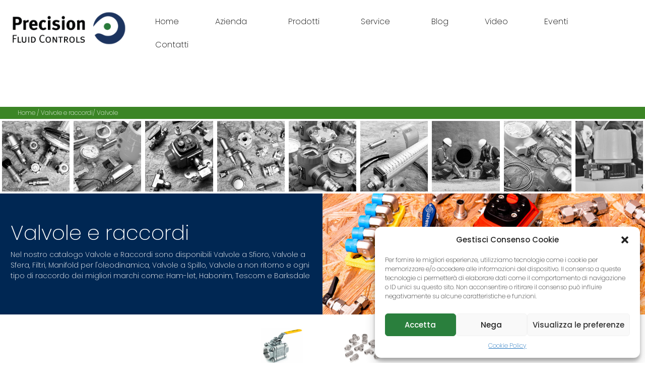

--- FILE ---
content_type: text/html; charset=UTF-8
request_url: https://precisionfluid.it/categoria/valvole-e-raccordi/valvole/
body_size: 16167
content:
<!DOCTYPE html>
<html lang="it-IT" prefix="og: https://ogp.me/ns#">
<head>
	<meta charset="UTF-8">
	<meta name="viewport" content="width=device-width, initial-scale=1.0, viewport-fit=cover" />		
<!-- Google Tag Manager for WordPress by gtm4wp.com -->
<script data-cfasync="false" data-pagespeed-no-defer>
	var gtm4wp_datalayer_name = "dataLayer";
	var dataLayer = dataLayer || [];
</script>
<!-- End Google Tag Manager for WordPress by gtm4wp.com -->
<!-- Ottimizzazione per i motori di ricerca di Rank Math - https://rankmath.com/ -->
<title>Valvole - Precision Fluid Controls</title>
<meta name="robots" content="follow, index, max-snippet:-1, max-video-preview:-1, max-image-preview:large"/>
<link rel="canonical" href="https://precisionfluid.it/categoria/valvole-e-raccordi/valvole/" />
<link rel="next" href="https://precisionfluid.it/categoria/valvole-e-raccordi/valvole/page/2/" />
<meta property="og:locale" content="it_IT" />
<meta property="og:type" content="article" />
<meta property="og:title" content="Valvole - Precision Fluid Controls" />
<meta property="og:url" content="https://precisionfluid.it/categoria/valvole-e-raccordi/valvole/" />
<meta property="og:site_name" content="Precision Fluid Controls" />
<meta name="twitter:card" content="summary_large_image" />
<meta name="twitter:title" content="Valvole - Precision Fluid Controls" />
<meta name="twitter:label1" content="Prodotti" />
<meta name="twitter:data1" content="30" />
<script type="application/ld+json" class="rank-math-schema">{"@context":"https://schema.org","@graph":[{"@type":"Organization","@id":"https://precisionfluid.it/#organization","name":"Precision Fluid Control","url":"https://precisionfluid.it","logo":{"@type":"ImageObject","@id":"https://precisionfluid.it/#logo","url":"https://precisionfluid.it/wp-content/uploads/2021/03/logo.png","contentUrl":"https://precisionfluid.it/wp-content/uploads/2021/03/logo.png","caption":"Precision Fluid Control","inLanguage":"it-IT","width":"260","height":"80"}},{"@type":"WebSite","@id":"https://precisionfluid.it/#website","url":"https://precisionfluid.it","name":"Precision Fluid Control","publisher":{"@id":"https://precisionfluid.it/#organization"},"inLanguage":"it-IT"},{"@type":"CollectionPage","@id":"https://precisionfluid.it/categoria/valvole-e-raccordi/valvole/#webpage","url":"https://precisionfluid.it/categoria/valvole-e-raccordi/valvole/","name":"Valvole - Precision Fluid Controls","isPartOf":{"@id":"https://precisionfluid.it/#website"},"inLanguage":"it-IT"}]}</script>
<!-- /Rank Math WordPress SEO plugin -->

<link rel='dns-prefetch' href='//fonts.googleapis.com' />
<link rel="alternate" type="application/rss+xml" title="Precision Fluid Controls &raquo; Feed" href="https://precisionfluid.it/feed/" />
<link rel="alternate" type="application/rss+xml" title="Precision Fluid Controls &raquo; Feed dei commenti" href="https://precisionfluid.it/comments/feed/" />
<link rel="alternate" type="application/rss+xml" title="Feed Precision Fluid Controls &raquo; Valvole categoria" href="https://precisionfluid.it/categoria/valvole-e-raccordi/valvole/feed/" />
<style id='wp-img-auto-sizes-contain-inline-css'>
img:is([sizes=auto i],[sizes^="auto," i]){contain-intrinsic-size:3000px 1500px}
/*# sourceURL=wp-img-auto-sizes-contain-inline-css */
</style>
<style id='wp-emoji-styles-inline-css'>

	img.wp-smiley, img.emoji {
		display: inline !important;
		border: none !important;
		box-shadow: none !important;
		height: 1em !important;
		width: 1em !important;
		margin: 0 0.07em !important;
		vertical-align: -0.1em !important;
		background: none !important;
		padding: 0 !important;
	}
/*# sourceURL=wp-emoji-styles-inline-css */
</style>
<link rel='stylesheet' id='contact-form-7-css' href='https://precisionfluid.it/wp-content/plugins/contact-form-7/includes/css/styles.css?ver=6.0.6' media='all' />
<link rel='stylesheet' id='cmplz-general-css' href='https://precisionfluid.it/wp-content/plugins/complianz-gdpr/assets/css/cookieblocker.min.css?ver=1747641087' media='all' />
<link rel='stylesheet' id='related-frontend-css-css' href='https://precisionfluid.it/wp-content/plugins/related/css/frontend-style.css?ver=3.5.0' media='all' />
<link rel='stylesheet' id='webmaegistoprecision-style-css' href='https://precisionfluid.it/wp-content/themes/webmaegistoprecision/style.css?ver=1.0.0' media='all' />
<link rel='stylesheet' id='webmaegistoprecision-font-css' href='https://fonts.googleapis.com/css2?family=Poppins%3Awght%40100%3B200%3B300%3B400%3B600&#038;display=swap&#038;ver=6.9' media='all' />
<link rel='stylesheet' id='elementor-frontend-css' href='https://precisionfluid.it/wp-content/plugins/elementor/assets/css/frontend.min.css?ver=3.34.1' media='all' />
<link rel='stylesheet' id='widget-image-css' href='https://precisionfluid.it/wp-content/plugins/elementor/assets/css/widget-image.min.css?ver=3.34.1' media='all' />
<link rel='stylesheet' id='widget-heading-css' href='https://precisionfluid.it/wp-content/plugins/elementor/assets/css/widget-heading.min.css?ver=3.34.1' media='all' />
<link rel='stylesheet' id='e-popup-css' href='https://precisionfluid.it/wp-content/plugins/elementor-pro/assets/css/conditionals/popup.min.css?ver=3.34.0' media='all' />
<link rel='stylesheet' id='widget-nav-menu-css' href='https://precisionfluid.it/wp-content/plugins/elementor-pro/assets/css/widget-nav-menu.min.css?ver=3.34.0' media='all' />
<link rel='stylesheet' id='widget-social-icons-css' href='https://precisionfluid.it/wp-content/plugins/elementor/assets/css/widget-social-icons.min.css?ver=3.34.1' media='all' />
<link rel='stylesheet' id='e-apple-webkit-css' href='https://precisionfluid.it/wp-content/plugins/elementor/assets/css/conditionals/apple-webkit.min.css?ver=3.34.1' media='all' />
<link rel='stylesheet' id='elementor-icons-css' href='https://precisionfluid.it/wp-content/plugins/elementor/assets/lib/eicons/css/elementor-icons.min.css?ver=5.45.0' media='all' />
<link rel='stylesheet' id='elementor-post-109-css' href='https://precisionfluid.it/wp-content/uploads/elementor/css/post-109.css?ver=1768565887' media='all' />
<link rel='stylesheet' id='she-header-style-css' href='https://precisionfluid.it/wp-content/plugins/sticky-header-effects-for-elementor/assets/css/she-header-style.css?ver=2.1.6' media='all' />
<link rel='stylesheet' id='elementor-post-5945-css' href='https://precisionfluid.it/wp-content/uploads/elementor/css/post-5945.css?ver=1768565887' media='all' />
<link rel='stylesheet' id='elementor-post-9291-css' href='https://precisionfluid.it/wp-content/uploads/elementor/css/post-9291.css?ver=1768578770' media='all' />
<link rel='stylesheet' id='elementor-post-9263-css' href='https://precisionfluid.it/wp-content/uploads/elementor/css/post-9263.css?ver=1768579409' media='all' />
<link rel='stylesheet' id='recent-posts-widget-with-thumbnails-public-style-css' href='https://precisionfluid.it/wp-content/plugins/recent-posts-widget-with-thumbnails/public.css?ver=7.1.1' media='all' />
<link rel='stylesheet' id='elementor-gf-local-poppins-css' href='https://precisionfluid.it/wp-content/uploads/elementor/google-fonts/css/poppins.css?ver=1747641164' media='all' />
<link rel='stylesheet' id='elementor-gf-local-roboto-css' href='https://precisionfluid.it/wp-content/uploads/elementor/google-fonts/css/roboto.css?ver=1747641681' media='all' />
<link rel='stylesheet' id='elementor-icons-shared-0-css' href='https://precisionfluid.it/wp-content/plugins/elementor/assets/lib/font-awesome/css/fontawesome.min.css?ver=5.15.3' media='all' />
<link rel='stylesheet' id='elementor-icons-fa-brands-css' href='https://precisionfluid.it/wp-content/plugins/elementor/assets/lib/font-awesome/css/brands.min.css?ver=5.15.3' media='all' />
<link rel='stylesheet' id='elementor-icons-fa-solid-css' href='https://precisionfluid.it/wp-content/plugins/elementor/assets/lib/font-awesome/css/solid.min.css?ver=5.15.3' media='all' />
<script src="https://precisionfluid.it/wp-includes/js/jquery/jquery.min.js?ver=3.7.1" id="jquery-core-js"></script>
<script src="https://precisionfluid.it/wp-includes/js/jquery/jquery-migrate.min.js?ver=3.4.1" id="jquery-migrate-js"></script>
<script id="my_loadmore-js-extra">
var misha_loadmore_params = {"ajaxurl":"https://precisionfluid.it/wp-admin/admin-ajax.php","posts":"{\"categoria\":\"valvole\",\"error\":\"\",\"m\":\"\",\"p\":0,\"post_parent\":\"\",\"subpost\":\"\",\"subpost_id\":\"\",\"attachment\":\"\",\"attachment_id\":0,\"name\":\"\",\"pagename\":\"\",\"page_id\":0,\"second\":\"\",\"minute\":\"\",\"hour\":\"\",\"day\":0,\"monthnum\":0,\"year\":0,\"w\":0,\"category_name\":\"\",\"tag\":\"\",\"cat\":\"\",\"tag_id\":\"\",\"author\":\"\",\"author_name\":\"\",\"feed\":\"\",\"tb\":\"\",\"paged\":0,\"meta_key\":\"\",\"meta_value\":\"\",\"preview\":\"\",\"s\":\"\",\"sentence\":\"\",\"title\":\"\",\"fields\":\"all\",\"menu_order\":\"\",\"embed\":\"\",\"category__in\":[],\"category__not_in\":[],\"category__and\":[],\"post__in\":[],\"post__not_in\":[],\"post_name__in\":[],\"tag__in\":[],\"tag__not_in\":[],\"tag__and\":[],\"tag_slug__in\":[],\"tag_slug__and\":[],\"post_parent__in\":[],\"post_parent__not_in\":[],\"author__in\":[],\"author__not_in\":[],\"search_columns\":[],\"ignore_sticky_posts\":false,\"suppress_filters\":false,\"cache_results\":true,\"update_post_term_cache\":true,\"update_menu_item_cache\":false,\"lazy_load_term_meta\":true,\"update_post_meta_cache\":true,\"post_type\":\"\",\"posts_per_page\":10,\"nopaging\":false,\"comments_per_page\":\"50\",\"no_found_rows\":false,\"taxonomy\":\"categoria\",\"term\":\"valvole\",\"order\":\"DESC\"}","current_page":"1","max_page":"3"};
//# sourceURL=my_loadmore-js-extra
</script>
<script src="https://precisionfluid.it/wp-content/themes/webmaegistoprecision/js/loadmore.js?ver=6.9" id="my_loadmore-js"></script>
<script src="https://precisionfluid.it/wp-content/plugins/sticky-header-effects-for-elementor/assets/js/she-header.js?ver=2.1.6" id="she-header-js"></script>
<link rel="https://api.w.org/" href="https://precisionfluid.it/wp-json/" /><link rel="alternate" title="JSON" type="application/json" href="https://precisionfluid.it/wp-json/wp/v2/categoria/80" /><link rel="EditURI" type="application/rsd+xml" title="RSD" href="https://precisionfluid.it/xmlrpc.php?rsd" />
<meta name="generator" content="WordPress 6.9" />
			<style>.cmplz-hidden {
					display: none !important;
				}</style>
<!-- Google Tag Manager for WordPress by gtm4wp.com -->
<!-- GTM Container placement set to automatic -->
<script data-cfasync="false" data-pagespeed-no-defer>
	var dataLayer_content = {"pagePostType":"prodotti-precision","pagePostType2":"tax-prodotti-precision","pageCategory":[]};
	dataLayer.push( dataLayer_content );
</script>
<script data-cfasync="false" data-pagespeed-no-defer>
(function(w,d,s,l,i){w[l]=w[l]||[];w[l].push({'gtm.start':
new Date().getTime(),event:'gtm.js'});var f=d.getElementsByTagName(s)[0],
j=d.createElement(s),dl=l!='dataLayer'?'&l='+l:'';j.async=true;j.src=
'//www.googletagmanager.com/gtm.js?id='+i+dl;f.parentNode.insertBefore(j,f);
})(window,document,'script','dataLayer','GTM-K9MQRNGL');
</script>
<!-- End Google Tag Manager for WordPress by gtm4wp.com --><meta name="generator" content="Elementor 3.34.1; features: additional_custom_breakpoints; settings: css_print_method-external, google_font-enabled, font_display-auto">
			<style>
				.e-con.e-parent:nth-of-type(n+4):not(.e-lazyloaded):not(.e-no-lazyload),
				.e-con.e-parent:nth-of-type(n+4):not(.e-lazyloaded):not(.e-no-lazyload) * {
					background-image: none !important;
				}
				@media screen and (max-height: 1024px) {
					.e-con.e-parent:nth-of-type(n+3):not(.e-lazyloaded):not(.e-no-lazyload),
					.e-con.e-parent:nth-of-type(n+3):not(.e-lazyloaded):not(.e-no-lazyload) * {
						background-image: none !important;
					}
				}
				@media screen and (max-height: 640px) {
					.e-con.e-parent:nth-of-type(n+2):not(.e-lazyloaded):not(.e-no-lazyload),
					.e-con.e-parent:nth-of-type(n+2):not(.e-lazyloaded):not(.e-no-lazyload) * {
						background-image: none !important;
					}
				}
			</style>
			<link rel="icon" href="https://precisionfluid.it/wp-content/uploads/2022/10/ico.png" sizes="32x32" />
<link rel="icon" href="https://precisionfluid.it/wp-content/uploads/2022/10/ico.png" sizes="192x192" />
<link rel="apple-touch-icon" href="https://precisionfluid.it/wp-content/uploads/2022/10/ico.png" />
<meta name="msapplication-TileImage" content="https://precisionfluid.it/wp-content/uploads/2022/10/ico.png" />
</head>
<body data-rsssl=1 data-cmplz=1 class="archive tax-categoria term-valvole term-80 wp-custom-logo wp-theme-webmaegistoprecision hfeed elementor-default elementor-kit-109">

<!-- GTM Container placement set to automatic -->
<!-- Google Tag Manager (noscript) -->
				<noscript><iframe src="https://www.googletagmanager.com/ns.html?id=GTM-K9MQRNGL" height="0" width="0" style="display:none;visibility:hidden" aria-hidden="true"></iframe></noscript>
<!-- End Google Tag Manager (noscript) -->		<header data-elementor-type="header" data-elementor-id="9291" class="elementor elementor-9291 elementor-location-header" data-elementor-post-type="elementor_library">
			<div class="elementor-element elementor-element-df433ed she-header-yes e-flex e-con-boxed e-con e-parent" data-id="df433ed" data-element_type="container" data-settings="{&quot;background_background&quot;:&quot;classic&quot;,&quot;jet_parallax_layout_list&quot;:[],&quot;transparent&quot;:&quot;yes&quot;,&quot;transparent_on&quot;:[&quot;desktop&quot;,&quot;tablet&quot;,&quot;mobile&quot;],&quot;scroll_distance&quot;:{&quot;unit&quot;:&quot;px&quot;,&quot;size&quot;:60,&quot;sizes&quot;:[]},&quot;scroll_distance_tablet&quot;:{&quot;unit&quot;:&quot;px&quot;,&quot;size&quot;:&quot;&quot;,&quot;sizes&quot;:[]},&quot;scroll_distance_mobile&quot;:{&quot;unit&quot;:&quot;px&quot;,&quot;size&quot;:&quot;&quot;,&quot;sizes&quot;:[]},&quot;she_offset_top&quot;:{&quot;unit&quot;:&quot;px&quot;,&quot;size&quot;:0,&quot;sizes&quot;:[]},&quot;she_offset_top_tablet&quot;:{&quot;unit&quot;:&quot;px&quot;,&quot;size&quot;:&quot;&quot;,&quot;sizes&quot;:[]},&quot;she_offset_top_mobile&quot;:{&quot;unit&quot;:&quot;px&quot;,&quot;size&quot;:&quot;&quot;,&quot;sizes&quot;:[]},&quot;she_width&quot;:{&quot;unit&quot;:&quot;%&quot;,&quot;size&quot;:100,&quot;sizes&quot;:[]},&quot;she_width_tablet&quot;:{&quot;unit&quot;:&quot;px&quot;,&quot;size&quot;:&quot;&quot;,&quot;sizes&quot;:[]},&quot;she_width_mobile&quot;:{&quot;unit&quot;:&quot;px&quot;,&quot;size&quot;:&quot;&quot;,&quot;sizes&quot;:[]},&quot;she_padding&quot;:{&quot;unit&quot;:&quot;px&quot;,&quot;top&quot;:0,&quot;right&quot;:&quot;&quot;,&quot;bottom&quot;:0,&quot;left&quot;:&quot;&quot;,&quot;isLinked&quot;:true},&quot;she_padding_tablet&quot;:{&quot;unit&quot;:&quot;px&quot;,&quot;top&quot;:&quot;&quot;,&quot;right&quot;:&quot;&quot;,&quot;bottom&quot;:&quot;&quot;,&quot;left&quot;:&quot;&quot;,&quot;isLinked&quot;:true},&quot;she_padding_mobile&quot;:{&quot;unit&quot;:&quot;px&quot;,&quot;top&quot;:&quot;&quot;,&quot;right&quot;:&quot;&quot;,&quot;bottom&quot;:&quot;&quot;,&quot;left&quot;:&quot;&quot;,&quot;isLinked&quot;:true}}">
					<div class="e-con-inner">
		<div class="elementor-element elementor-element-1a8646e e-con-full e-flex e-con e-child" data-id="1a8646e" data-element_type="container" data-settings="{&quot;jet_parallax_layout_list&quot;:[]}">
				<div class="elementor-element elementor-element-d15fb12 elementor-widget elementor-widget-theme-site-logo elementor-widget-image" data-id="d15fb12" data-element_type="widget" data-widget_type="theme-site-logo.default">
				<div class="elementor-widget-container">
											<a href="https://precisionfluid.it">
			<img width="260" height="80" src="https://precisionfluid.it/wp-content/uploads/2021/03/logo.png" class="attachment-full size-full wp-image-29" alt="" />				</a>
											</div>
				</div>
				</div>
		<div class="elementor-element elementor-element-b9b0bde e-con-full e-flex e-con e-child" data-id="b9b0bde" data-element_type="container" data-settings="{&quot;jet_parallax_layout_list&quot;:[]}">
				<div class="elementor-element elementor-element-b1a467d elementor-nav-menu--dropdown-mobile elementor-nav-menu__align-start elementor-nav-menu--stretch elementor-nav-menu__text-align-aside elementor-nav-menu--toggle elementor-nav-menu--burger elementor-widget elementor-widget-nav-menu" data-id="b1a467d" data-element_type="widget" data-settings="{&quot;full_width&quot;:&quot;stretch&quot;,&quot;submenu_icon&quot;:{&quot;value&quot;:&quot;&lt;i class=\&quot;\&quot; aria-hidden=\&quot;true\&quot;&gt;&lt;\/i&gt;&quot;,&quot;library&quot;:&quot;&quot;},&quot;layout&quot;:&quot;horizontal&quot;,&quot;toggle&quot;:&quot;burger&quot;}" data-widget_type="nav-menu.default">
				<div class="elementor-widget-container">
								<nav aria-label="Menu" class="elementor-nav-menu--main elementor-nav-menu__container elementor-nav-menu--layout-horizontal e--pointer-none">
				<ul id="menu-1-b1a467d" class="elementor-nav-menu"><li class="menu-item menu-item-type-post_type menu-item-object-page menu-item-home menu-item-23"><a href="https://precisionfluid.it/" class="elementor-item">Home</a></li>
<li class="menu-item menu-item-type-post_type menu-item-object-page menu-item-has-children menu-item-20"><a href="https://precisionfluid.it/azienda/" class="elementor-item">Azienda</a>
<ul class="sub-menu elementor-nav-menu--dropdown">
	<li class="menu-item menu-item-type-post_type menu-item-object-page menu-item-530"><a href="https://precisionfluid.it/azienda/la-storia-di-precision/" class="elementor-sub-item">La Storia di Precision</a></li>
	<li class="menu-item menu-item-type-post_type menu-item-object-page menu-item-528"><a href="https://precisionfluid.it/azienda/team/" class="elementor-sub-item">Team</a></li>
	<li class="menu-item menu-item-type-post_type menu-item-object-page menu-item-1593"><a href="https://precisionfluid.it/azienda/i-nostri-marchi/" class="elementor-sub-item">I NOSTRI MARCHI</a></li>
</ul>
</li>
<li class="menu-item menu-item-type-post_type menu-item-object-page menu-item-has-children menu-item-24"><a href="https://precisionfluid.it/prodotti/" class="elementor-item">Prodotti</a>
<ul class="sub-menu elementor-nav-menu--dropdown">
	<li class="menu-item menu-item-type-taxonomy menu-item-object-categoria menu-item-932"><a href="https://precisionfluid.it/categoria/portata/" class="elementor-sub-item">Portata</a></li>
	<li class="menu-item menu-item-type-taxonomy menu-item-object-categoria menu-item-933"><a href="https://precisionfluid.it/categoria/pressione/" class="elementor-sub-item">Pressione</a></li>
	<li class="menu-item menu-item-type-taxonomy menu-item-object-categoria menu-item-934"><a href="https://precisionfluid.it/categoria/temperatura/" class="elementor-sub-item">Temperatura</a></li>
	<li class="menu-item menu-item-type-taxonomy menu-item-object-categoria menu-item-935"><a href="https://precisionfluid.it/categoria/livello/" class="elementor-sub-item">Livello</a></li>
	<li class="menu-item menu-item-type-taxonomy menu-item-object-categoria current-categoria-ancestor menu-item-936"><a href="https://precisionfluid.it/categoria/valvole-e-raccordi/" class="elementor-sub-item">Valvole e raccordi</a></li>
	<li class="menu-item menu-item-type-taxonomy menu-item-object-categoria menu-item-937"><a href="https://precisionfluid.it/categoria/valvole-da-processo/" class="elementor-sub-item">Valvole da processo</a></li>
	<li class="menu-item menu-item-type-taxonomy menu-item-object-categoria menu-item-938"><a href="https://precisionfluid.it/categoria/riduttori-di-pressione/" class="elementor-sub-item">Riduttori di pressione</a></li>
	<li class="menu-item menu-item-type-taxonomy menu-item-object-categoria menu-item-940"><a href="https://precisionfluid.it/categoria/analisi/" class="elementor-sub-item">Analisi</a></li>
	<li class="menu-item menu-item-type-taxonomy menu-item-object-categoria menu-item-9030"><a href="https://precisionfluid.it/categoria/gas-detection/" class="elementor-sub-item">GAS DETECTION</a></li>
</ul>
</li>
<li class="menu-item menu-item-type-post_type menu-item-object-page menu-item-has-children menu-item-26"><a href="https://precisionfluid.it/service/" class="elementor-item">Service</a>
<ul class="sub-menu elementor-nav-menu--dropdown">
	<li class="menu-item menu-item-type-post_type menu-item-object-page menu-item-1653"><a href="https://precisionfluid.it/service/assistenza-tecnica/" class="elementor-sub-item">Assistenza Tecnica</a></li>
	<li class="menu-item menu-item-type-post_type menu-item-object-page menu-item-1650"><a href="https://precisionfluid.it/service/soluzioni/" class="elementor-sub-item">Soluzioni Integrate</a></li>
	<li class="menu-item menu-item-type-post_type menu-item-object-page menu-item-1652"><a href="https://precisionfluid.it/service/calibrazione/" class="elementor-sub-item">Calibrazione</a></li>
	<li class="menu-item menu-item-type-post_type menu-item-object-page menu-item-1651"><a href="https://precisionfluid.it/service/riparazioni/" class="elementor-sub-item">Riparazioni</a></li>
	<li class="menu-item menu-item-type-post_type menu-item-object-page menu-item-1657"><a href="https://precisionfluid.it/service/certificazioni/" class="elementor-sub-item">Certificazioni</a></li>
</ul>
</li>
<li class="menu-item menu-item-type-post_type menu-item-object-page current_page_parent menu-item-21"><a href="https://precisionfluid.it/blog/" class="elementor-item">Blog</a></li>
<li class="menu-item menu-item-type-post_type menu-item-object-page menu-item-6917"><a href="https://precisionfluid.it/video/" class="elementor-item">Video</a></li>
<li class="menu-item menu-item-type-post_type menu-item-object-page menu-item-4468"><a href="https://precisionfluid.it/eventi/" class="elementor-item">Eventi</a></li>
<li class="menu-item menu-item-type-post_type menu-item-object-page menu-item-22"><a href="https://precisionfluid.it/contatti/" class="elementor-item">Contatti</a></li>
</ul>			</nav>
					<div class="elementor-menu-toggle" role="button" tabindex="0" aria-label="Menu di commutazione" aria-expanded="false">
			<i aria-hidden="true" role="presentation" class="elementor-menu-toggle__icon--open eicon-menu-bar"></i><i aria-hidden="true" role="presentation" class="elementor-menu-toggle__icon--close eicon-close"></i>		</div>
					<nav class="elementor-nav-menu--dropdown elementor-nav-menu__container" aria-hidden="true">
				<ul id="menu-2-b1a467d" class="elementor-nav-menu"><li class="menu-item menu-item-type-post_type menu-item-object-page menu-item-home menu-item-23"><a href="https://precisionfluid.it/" class="elementor-item" tabindex="-1">Home</a></li>
<li class="menu-item menu-item-type-post_type menu-item-object-page menu-item-has-children menu-item-20"><a href="https://precisionfluid.it/azienda/" class="elementor-item" tabindex="-1">Azienda</a>
<ul class="sub-menu elementor-nav-menu--dropdown">
	<li class="menu-item menu-item-type-post_type menu-item-object-page menu-item-530"><a href="https://precisionfluid.it/azienda/la-storia-di-precision/" class="elementor-sub-item" tabindex="-1">La Storia di Precision</a></li>
	<li class="menu-item menu-item-type-post_type menu-item-object-page menu-item-528"><a href="https://precisionfluid.it/azienda/team/" class="elementor-sub-item" tabindex="-1">Team</a></li>
	<li class="menu-item menu-item-type-post_type menu-item-object-page menu-item-1593"><a href="https://precisionfluid.it/azienda/i-nostri-marchi/" class="elementor-sub-item" tabindex="-1">I NOSTRI MARCHI</a></li>
</ul>
</li>
<li class="menu-item menu-item-type-post_type menu-item-object-page menu-item-has-children menu-item-24"><a href="https://precisionfluid.it/prodotti/" class="elementor-item" tabindex="-1">Prodotti</a>
<ul class="sub-menu elementor-nav-menu--dropdown">
	<li class="menu-item menu-item-type-taxonomy menu-item-object-categoria menu-item-932"><a href="https://precisionfluid.it/categoria/portata/" class="elementor-sub-item" tabindex="-1">Portata</a></li>
	<li class="menu-item menu-item-type-taxonomy menu-item-object-categoria menu-item-933"><a href="https://precisionfluid.it/categoria/pressione/" class="elementor-sub-item" tabindex="-1">Pressione</a></li>
	<li class="menu-item menu-item-type-taxonomy menu-item-object-categoria menu-item-934"><a href="https://precisionfluid.it/categoria/temperatura/" class="elementor-sub-item" tabindex="-1">Temperatura</a></li>
	<li class="menu-item menu-item-type-taxonomy menu-item-object-categoria menu-item-935"><a href="https://precisionfluid.it/categoria/livello/" class="elementor-sub-item" tabindex="-1">Livello</a></li>
	<li class="menu-item menu-item-type-taxonomy menu-item-object-categoria current-categoria-ancestor menu-item-936"><a href="https://precisionfluid.it/categoria/valvole-e-raccordi/" class="elementor-sub-item" tabindex="-1">Valvole e raccordi</a></li>
	<li class="menu-item menu-item-type-taxonomy menu-item-object-categoria menu-item-937"><a href="https://precisionfluid.it/categoria/valvole-da-processo/" class="elementor-sub-item" tabindex="-1">Valvole da processo</a></li>
	<li class="menu-item menu-item-type-taxonomy menu-item-object-categoria menu-item-938"><a href="https://precisionfluid.it/categoria/riduttori-di-pressione/" class="elementor-sub-item" tabindex="-1">Riduttori di pressione</a></li>
	<li class="menu-item menu-item-type-taxonomy menu-item-object-categoria menu-item-940"><a href="https://precisionfluid.it/categoria/analisi/" class="elementor-sub-item" tabindex="-1">Analisi</a></li>
	<li class="menu-item menu-item-type-taxonomy menu-item-object-categoria menu-item-9030"><a href="https://precisionfluid.it/categoria/gas-detection/" class="elementor-sub-item" tabindex="-1">GAS DETECTION</a></li>
</ul>
</li>
<li class="menu-item menu-item-type-post_type menu-item-object-page menu-item-has-children menu-item-26"><a href="https://precisionfluid.it/service/" class="elementor-item" tabindex="-1">Service</a>
<ul class="sub-menu elementor-nav-menu--dropdown">
	<li class="menu-item menu-item-type-post_type menu-item-object-page menu-item-1653"><a href="https://precisionfluid.it/service/assistenza-tecnica/" class="elementor-sub-item" tabindex="-1">Assistenza Tecnica</a></li>
	<li class="menu-item menu-item-type-post_type menu-item-object-page menu-item-1650"><a href="https://precisionfluid.it/service/soluzioni/" class="elementor-sub-item" tabindex="-1">Soluzioni Integrate</a></li>
	<li class="menu-item menu-item-type-post_type menu-item-object-page menu-item-1652"><a href="https://precisionfluid.it/service/calibrazione/" class="elementor-sub-item" tabindex="-1">Calibrazione</a></li>
	<li class="menu-item menu-item-type-post_type menu-item-object-page menu-item-1651"><a href="https://precisionfluid.it/service/riparazioni/" class="elementor-sub-item" tabindex="-1">Riparazioni</a></li>
	<li class="menu-item menu-item-type-post_type menu-item-object-page menu-item-1657"><a href="https://precisionfluid.it/service/certificazioni/" class="elementor-sub-item" tabindex="-1">Certificazioni</a></li>
</ul>
</li>
<li class="menu-item menu-item-type-post_type menu-item-object-page current_page_parent menu-item-21"><a href="https://precisionfluid.it/blog/" class="elementor-item" tabindex="-1">Blog</a></li>
<li class="menu-item menu-item-type-post_type menu-item-object-page menu-item-6917"><a href="https://precisionfluid.it/video/" class="elementor-item" tabindex="-1">Video</a></li>
<li class="menu-item menu-item-type-post_type menu-item-object-page menu-item-4468"><a href="https://precisionfluid.it/eventi/" class="elementor-item" tabindex="-1">Eventi</a></li>
<li class="menu-item menu-item-type-post_type menu-item-object-page menu-item-22"><a href="https://precisionfluid.it/contatti/" class="elementor-item" tabindex="-1">Contatti</a></li>
</ul>			</nav>
						</div>
				</div>
				</div>
					</div>
				</div>
				</header>
		


<div class="breadmenu">
	<div class="content">
<span class="breadcrumb-trail"><a href="https://precisionfluid.it">Home </a> / <a href="https://precisionfluid.it/categoria/valvole-e-raccordi/">Valvole e raccordi</a>/ Valvole </span></div>
</div>



		<div class="macro-slide">
			<ul class="macro-tiles">
				<li class="macro-tile" style="background-image: url(https://precisionfluid.it/wp-content/uploads/2022/02/riduttori-pressione-evidenza.jpg);" itemprop="name"><a class="macro-item-link" href="https://precisionfluid.it/categoria/riduttori-di-pressione/">Riduttori di pressione</a></li><li class="macro-tile" style="background-image: url(https://precisionfluid.it/wp-content/uploads/2021/05/portata-evidenza.jpg);" itemprop="name"><a class="macro-item-link" href="https://precisionfluid.it/categoria/portata/">Portata</a></li><li class="macro-tile" style="background-image: url(https://precisionfluid.it/wp-content/uploads/2022/02/valvole-raccordi-evidenza.jpg);" itemprop="name"><a class="macro-item-link" href="https://precisionfluid.it/categoria/valvole-e-raccordi/">Valvole e raccordi</a></li><li class="macro-tile" style="background-image: url(https://precisionfluid.it/wp-content/uploads/2022/02/valvole-processo-evidenza.jpg);" itemprop="name"><a class="macro-item-link" href="https://precisionfluid.it/categoria/valvole-da-processo/">Valvole da processo</a></li><li class="macro-tile" style="background-image: url(https://precisionfluid.it/wp-content/uploads/2021/11/pressione-evidenza-02.jpg);" itemprop="name"><a class="macro-item-link" href="https://precisionfluid.it/categoria/pressione/">Pressione</a></li><li class="macro-tile" style="background-image: url(https://precisionfluid.it/wp-content/uploads/2021/05/livello-evidenza.jpg);" itemprop="name"><a class="macro-item-link" href="https://precisionfluid.it/categoria/livello/">Livello</a></li><li class="macro-tile" style="background-image: url(https://precisionfluid.it/wp-content/uploads/2025/10/gas-detection-precision-fluids-control.jpg);" itemprop="name"><a class="macro-item-link" href="https://precisionfluid.it/categoria/gas-detection/">GAS DETECTION</a></li><li class="macro-tile" style="background-image: url(https://precisionfluid.it/wp-content/uploads/2021/05/temperatura-evidenza.jpg);" itemprop="name"><a class="macro-item-link" href="https://precisionfluid.it/categoria/temperatura/">Temperatura</a></li><li class="macro-tile" style="background-image: url(https://precisionfluid.it/wp-content/uploads/2022/06/analisi.jpg);" itemprop="name"><a class="macro-item-link" href="https://precisionfluid.it/categoria/analisi/">Analisi</a></li>			</ul>
			<div class="macro-precision">
<div class="macro-intro">
<a href="https://precisionfluid.it/categoria/valvole-e-raccordi/"><h1 class="macro-title">Valvole e raccordi</h1></a><p class="macro-description">Nel nostro catalogo Valvole e Raccordi sono disponibili Valvole a Sfioro, Valvole a Sfera, Filtri, Manifold per l'oleodinamica, Valvole a Spillo, Valvole a non ritorno e ogni tipo di raccordo dei migliori marchi come: Ham-let, Habonim, Tescom e Barksdale</p></div><div class="macro-header" style="background-image:url(https://precisionfluid.it/wp-content/uploads/2022/02/Valvole-raccordi-header-1.jpg);"></div></div> </div>

		</div>





				
		
		<ul class="category-slide">
		<li class="category-item" itemprop="name"><a class="category-item-link" href="https://precisionfluid.it/categoria/valvole-e-raccordi/valvole/"><img src="https://precisionfluid.it/wp-content/uploads/2022/03/h500.jpg"><div>Valvole</div></a></li><li class="category-item" itemprop="name"><a class="category-item-link" href="https://precisionfluid.it/categoria/valvole-e-raccordi/raccordi/"><img src="https://precisionfluid.it/wp-content/uploads/2023/02/Raccorderia-a-doppio-anello.jpg"><div>Raccordi</div></a></li>		</ul>




	<div class="product-area">
		<div class="product-content-area">

		<h2 class="category-title">
			Valvole		</h2>


		



		

							
			
			<ul id="filters" class="tipology-list filtro-tipologia">
				<li class="tipology-item categoria-filtro"><a href="#" data-filter="*">Tutti</a></li>
				<li class='tipology-item categoria-filtro'><a href='#' data-filter='.filtri'>Filtri</a></li>
<li class='tipology-item categoria-filtro'><a href='#' data-filter='.manifold-oleodinamica'>Manifold oleodinamica</a></li>
<li class='tipology-item categoria-filtro'><a href='#' data-filter='.high-purity'>High purity</a></li>
<li class='tipology-item categoria-filtro'><a href='#' data-filter='.a-sfioro'>A Sfioro</a></li>
<li class='tipology-item categoria-filtro'><a href='#' data-filter='.a-non-ritorno'>A Non ritorno</a></li>
<li class='tipology-item categoria-filtro'><a href='#' data-filter='.a-spillo'>A Spillo</a></li>
<li class='tipology-item categoria-filtro'><a href='#' data-filter='.a-sfera'>A Sfera</a></li>
			</ul>
		</div>

			
 
			<ul id="alegrid" class="product-list transitions-enabled fluid masonry js-masonry grid" style="min-height:300px;">
				<li class="product-item algrid-item filtri "><img fetchpriority="high" width="800" height="800" src="https://precisionfluid.it/wp-content/uploads/2022/03/Serie-26600G.jpg" class="attachment-post-thumbnail size-post-thumbnail wp-post-image" alt="" decoding="async" srcset="https://precisionfluid.it/wp-content/uploads/2022/03/Serie-26600G.jpg 800w, https://precisionfluid.it/wp-content/uploads/2022/03/Serie-26600G-300x300.jpg 300w, https://precisionfluid.it/wp-content/uploads/2022/03/Serie-26600G-150x150.jpg 150w, https://precisionfluid.it/wp-content/uploads/2022/03/Serie-26600G-768x768.jpg 768w" sizes="(max-width: 800px) 100vw, 800px" /><h5>Serie H600</h5><p>.</p>
<div class="product-list-excerpt"></div><a class="download-button" href="https://precisionfluid.it/prodotti/serie-h600/">vai alla scheda</a></li><li class="product-item algrid-item filtri "><img width="800" height="800" src="https://precisionfluid.it/wp-content/uploads/2022/03/Serie98.jpg" class="attachment-post-thumbnail size-post-thumbnail wp-post-image" alt="" decoding="async" srcset="https://precisionfluid.it/wp-content/uploads/2022/03/Serie98.jpg 800w, https://precisionfluid.it/wp-content/uploads/2022/03/Serie98-300x300.jpg 300w, https://precisionfluid.it/wp-content/uploads/2022/03/Serie98-150x150.jpg 150w, https://precisionfluid.it/wp-content/uploads/2022/03/Serie98-768x768.jpg 768w" sizes="(max-width: 800px) 100vw, 800px" /><h5>Serie 98</h5><p>.</p>
<div class="product-list-excerpt"></div><a class="download-button" href="https://precisionfluid.it/prodotti/serie-98-2/">vai alla scheda</a></li><li class="product-item algrid-item filtri "><img loading="lazy" width="800" height="800" src="https://precisionfluid.it/wp-content/uploads/2022/03/FR10.jpg" class="attachment-post-thumbnail size-post-thumbnail wp-post-image" alt="" decoding="async" srcset="https://precisionfluid.it/wp-content/uploads/2022/03/FR10.jpg 800w, https://precisionfluid.it/wp-content/uploads/2022/03/FR10-300x300.jpg 300w, https://precisionfluid.it/wp-content/uploads/2022/03/FR10-150x150.jpg 150w, https://precisionfluid.it/wp-content/uploads/2022/03/FR10-768x768.jpg 768w" sizes="(max-width: 800px) 100vw, 800px" /><h5>Serie FR10</h5><p>.</p>
<div class="product-list-excerpt"></div><a class="download-button" href="https://precisionfluid.it/prodotti/serie-fr10/">vai alla scheda</a></li><li class="product-item algrid-item filtri "><img loading="lazy" width="800" height="800" src="https://precisionfluid.it/wp-content/uploads/2022/03/FI1.01.jpg" class="attachment-post-thumbnail size-post-thumbnail wp-post-image" alt="" decoding="async" srcset="https://precisionfluid.it/wp-content/uploads/2022/03/FI1.01.jpg 800w, https://precisionfluid.it/wp-content/uploads/2022/03/FI1.01-300x300.jpg 300w, https://precisionfluid.it/wp-content/uploads/2022/03/FI1.01-150x150.jpg 150w, https://precisionfluid.it/wp-content/uploads/2022/03/FI1.01-768x768.jpg 768w" sizes="(max-width: 800px) 100vw, 800px" /><h5>Serie FI1.01/6.01/6.06</h5><p>.</p>
<div class="product-list-excerpt"></div><a class="download-button" href="https://precisionfluid.it/prodotti/serie-fi1-01-6-01-6-06/">vai alla scheda</a></li><li class="product-item algrid-item manifold-oleodinamica "><img loading="lazy" width="800" height="800" src="https://precisionfluid.it/wp-content/uploads/2022/03/MANIFOLD.jpg" class="attachment-post-thumbnail size-post-thumbnail wp-post-image" alt="" decoding="async" srcset="https://precisionfluid.it/wp-content/uploads/2022/03/MANIFOLD.jpg 800w, https://precisionfluid.it/wp-content/uploads/2022/03/MANIFOLD-300x300.jpg 300w, https://precisionfluid.it/wp-content/uploads/2022/03/MANIFOLD-150x150.jpg 150w, https://precisionfluid.it/wp-content/uploads/2022/03/MANIFOLD-768x768.jpg 768w" sizes="(max-width: 800px) 100vw, 800px" /><h5>MANIFOLD</h5><p>.</p>
<div class="product-list-excerpt"></div><a class="download-button" href="https://precisionfluid.it/prodotti/manifold-3/">vai alla scheda</a></li><li class="product-item algrid-item high-purity "><img loading="lazy" width="800" height="800" src="https://precisionfluid.it/wp-content/uploads/2022/03/Ultra-High-Purity.jpg" class="attachment-post-thumbnail size-post-thumbnail wp-post-image" alt="" decoding="async" srcset="https://precisionfluid.it/wp-content/uploads/2022/03/Ultra-High-Purity.jpg 800w, https://precisionfluid.it/wp-content/uploads/2022/03/Ultra-High-Purity-300x300.jpg 300w, https://precisionfluid.it/wp-content/uploads/2022/03/Ultra-High-Purity-150x150.jpg 150w, https://precisionfluid.it/wp-content/uploads/2022/03/Ultra-High-Purity-768x768.jpg 768w" sizes="(max-width: 800px) 100vw, 800px" /><h5>Serie Ultra High Purity HM/  HM&#8211;1 / HMJ</h5><p>.</p>
<div class="product-list-excerpt"></div><a class="download-button" href="https://precisionfluid.it/prodotti/serie-ultra-high-purity-hm-hm-1-hmj/">vai alla scheda</a></li><li class="product-item algrid-item a-sfioro "><img loading="lazy" width="800" height="800" src="https://precisionfluid.it/wp-content/uploads/2022/03/H900.jpg" class="attachment-post-thumbnail size-post-thumbnail wp-post-image" alt="" decoding="async" srcset="https://precisionfluid.it/wp-content/uploads/2022/03/H900.jpg 800w, https://precisionfluid.it/wp-content/uploads/2022/03/H900-300x300.jpg 300w, https://precisionfluid.it/wp-content/uploads/2022/03/H900-150x150.jpg 150w, https://precisionfluid.it/wp-content/uploads/2022/03/H900-768x768.jpg 768w" sizes="(max-width: 800px) 100vw, 800px" /><h5>H900/H900HP</h5><p>.</p>
<div class="product-list-excerpt"></div><a class="download-button" href="https://precisionfluid.it/prodotti/h900-h900hp/">vai alla scheda</a></li><li class="product-item algrid-item a-non-ritorno "><img loading="lazy" width="800" height="800" src="https://precisionfluid.it/wp-content/uploads/2022/03/H400.jpg" class="attachment-post-thumbnail size-post-thumbnail wp-post-image" alt="" decoding="async" srcset="https://precisionfluid.it/wp-content/uploads/2022/03/H400.jpg 800w, https://precisionfluid.it/wp-content/uploads/2022/03/H400-300x300.jpg 300w, https://precisionfluid.it/wp-content/uploads/2022/03/H400-150x150.jpg 150w, https://precisionfluid.it/wp-content/uploads/2022/03/H400-768x768.jpg 768w" sizes="(max-width: 800px) 100vw, 800px" /><h5>H400</h5><p>.</p>
<div class="product-list-excerpt"></div><a class="download-button" href="https://precisionfluid.it/prodotti/h400-3/">vai alla scheda</a></li><li class="product-item algrid-item a-non-ritorno "><img loading="lazy" width="800" height="800" src="https://precisionfluid.it/wp-content/uploads/2022/03/H400HP.jpg" class="attachment-post-thumbnail size-post-thumbnail wp-post-image" alt="" decoding="async" srcset="https://precisionfluid.it/wp-content/uploads/2022/03/H400HP.jpg 800w, https://precisionfluid.it/wp-content/uploads/2022/03/H400HP-300x300.jpg 300w, https://precisionfluid.it/wp-content/uploads/2022/03/H400HP-150x150.jpg 150w, https://precisionfluid.it/wp-content/uploads/2022/03/H400HP-768x768.jpg 768w" sizes="(max-width: 800px) 100vw, 800px" /><h5>H400HP</h5><p>.</p>
<div class="product-list-excerpt"></div><a class="download-button" href="https://precisionfluid.it/prodotti/h400hp-2/">vai alla scheda</a></li><li class="product-item algrid-item a-non-ritorno "><img loading="lazy" width="800" height="800" src="https://precisionfluid.it/wp-content/uploads/2022/03/H400P.jpg" class="attachment-post-thumbnail size-post-thumbnail wp-post-image" alt="" decoding="async" srcset="https://precisionfluid.it/wp-content/uploads/2022/03/H400P.jpg 800w, https://precisionfluid.it/wp-content/uploads/2022/03/H400P-300x300.jpg 300w, https://precisionfluid.it/wp-content/uploads/2022/03/H400P-150x150.jpg 150w, https://precisionfluid.it/wp-content/uploads/2022/03/H400P-768x768.jpg 768w" sizes="(max-width: 800px) 100vw, 800px" /><h5>H4000P</h5><p>.</p>
<div class="product-list-excerpt"></div><a class="download-button" href="https://precisionfluid.it/prodotti/h4000p/">vai alla scheda</a></li><li class="product-item algrid-item a-spillo "><img loading="lazy" width="800" height="800" src="https://precisionfluid.it/wp-content/uploads/2022/03/MBV.jpg" class="attachment-post-thumbnail size-post-thumbnail wp-post-image" alt="" decoding="async" srcset="https://precisionfluid.it/wp-content/uploads/2022/03/MBV.jpg 800w, https://precisionfluid.it/wp-content/uploads/2022/03/MBV-300x300.jpg 300w, https://precisionfluid.it/wp-content/uploads/2022/03/MBV-150x150.jpg 150w, https://precisionfluid.it/wp-content/uploads/2022/03/MBV-768x768.jpg 768w" sizes="(max-width: 800px) 100vw, 800px" /><h5>Serie MBV</h5><p>.</p>
<div class="product-list-excerpt"></div><a class="download-button" href="https://precisionfluid.it/prodotti/serie-mbv/">vai alla scheda</a></li><li class="product-item algrid-item a-spillo "><img loading="lazy" width="800" height="800" src="https://precisionfluid.it/wp-content/uploads/2022/03/H1300.jpg" class="attachment-post-thumbnail size-post-thumbnail wp-post-image" alt="" decoding="async" srcset="https://precisionfluid.it/wp-content/uploads/2022/03/H1300.jpg 800w, https://precisionfluid.it/wp-content/uploads/2022/03/H1300-300x300.jpg 300w, https://precisionfluid.it/wp-content/uploads/2022/03/H1300-150x150.jpg 150w, https://precisionfluid.it/wp-content/uploads/2022/03/H1300-768x768.jpg 768w" sizes="(max-width: 800px) 100vw, 800px" /><h5>SERIE H, HF, HXF 1300</h5><p>.</p>
<div class="product-list-excerpt"></div><a class="download-button" href="https://precisionfluid.it/prodotti/serie-h-hf-hxf-1300/">vai alla scheda</a></li><li class="product-item algrid-item a-spillo "><img loading="lazy" width="800" height="800" src="https://precisionfluid.it/wp-content/uploads/2022/03/H98.jpg" class="attachment-post-thumbnail size-post-thumbnail wp-post-image" alt="" decoding="async" srcset="https://precisionfluid.it/wp-content/uploads/2022/03/H98.jpg 800w, https://precisionfluid.it/wp-content/uploads/2022/03/H98-300x300.jpg 300w, https://precisionfluid.it/wp-content/uploads/2022/03/H98-150x150.jpg 150w, https://precisionfluid.it/wp-content/uploads/2022/03/H98-768x768.jpg 768w" sizes="(max-width: 800px) 100vw, 800px" /><h5>SERIE H98</h5><p>.</p>
<div class="product-list-excerpt"></div><a class="download-button" href="https://precisionfluid.it/prodotti/serie-h98/">vai alla scheda</a></li><li class="product-item algrid-item a-spillo "><img loading="lazy" width="800" height="800" src="https://precisionfluid.it/wp-content/uploads/2022/03/H99.jpg" class="attachment-post-thumbnail size-post-thumbnail wp-post-image" alt="" decoding="async" srcset="https://precisionfluid.it/wp-content/uploads/2022/03/H99.jpg 800w, https://precisionfluid.it/wp-content/uploads/2022/03/H99-300x300.jpg 300w, https://precisionfluid.it/wp-content/uploads/2022/03/H99-150x150.jpg 150w, https://precisionfluid.it/wp-content/uploads/2022/03/H99-768x768.jpg 768w" sizes="(max-width: 800px) 100vw, 800px" /><h5>SERIE H99</h5><p>.</p>
<div class="product-list-excerpt"></div><a class="download-button" href="https://precisionfluid.it/prodotti/serie-h99/">vai alla scheda</a></li><li class="product-item algrid-item a-spillo "><img loading="lazy" width="800" height="800" src="https://precisionfluid.it/wp-content/uploads/2022/03/H300U.jpg" class="attachment-post-thumbnail size-post-thumbnail wp-post-image" alt="" decoding="async" srcset="https://precisionfluid.it/wp-content/uploads/2022/03/H300U.jpg 800w, https://precisionfluid.it/wp-content/uploads/2022/03/H300U-300x300.jpg 300w, https://precisionfluid.it/wp-content/uploads/2022/03/H300U-150x150.jpg 150w, https://precisionfluid.it/wp-content/uploads/2022/03/H300U-768x768.jpg 768w" sizes="(max-width: 800px) 100vw, 800px" /><h5>SERIE H300U</h5><p>.</p>
<div class="product-list-excerpt"></div><a class="download-button" href="https://precisionfluid.it/prodotti/serie-h300u/">vai alla scheda</a></li><li class="product-item algrid-item a-sfera "><img loading="lazy" width="800" height="800" src="https://precisionfluid.it/wp-content/uploads/2022/03/Trunnion.jpg" class="attachment-post-thumbnail size-post-thumbnail wp-post-image" alt="" decoding="async" srcset="https://precisionfluid.it/wp-content/uploads/2022/03/Trunnion.jpg 800w, https://precisionfluid.it/wp-content/uploads/2022/03/Trunnion-300x300.jpg 300w, https://precisionfluid.it/wp-content/uploads/2022/03/Trunnion-150x150.jpg 150w, https://precisionfluid.it/wp-content/uploads/2022/03/Trunnion-768x768.jpg 768w" sizes="(max-width: 800px) 100vw, 800px" /><h5>Serie Trunnion</h5><p>.</p>
<div class="product-list-excerpt"></div><a class="download-button" href="https://precisionfluid.it/prodotti/serie-trunnion/">vai alla scheda</a></li><li class="product-item algrid-item a-sfera "><img loading="lazy" width="800" height="800" src="https://precisionfluid.it/wp-content/uploads/2022/03/R47.jpg" class="attachment-post-thumbnail size-post-thumbnail wp-post-image" alt="" decoding="async" srcset="https://precisionfluid.it/wp-content/uploads/2022/03/R47.jpg 800w, https://precisionfluid.it/wp-content/uploads/2022/03/R47-300x300.jpg 300w, https://precisionfluid.it/wp-content/uploads/2022/03/R47-150x150.jpg 150w, https://precisionfluid.it/wp-content/uploads/2022/03/R47-768x768.jpg 768w" sizes="(max-width: 800px) 100vw, 800px" /><h5>R47-48</h5><p>.</p>
<div class="product-list-excerpt"></div><a class="download-button" href="https://precisionfluid.it/prodotti/r47-48/">vai alla scheda</a></li><li class="product-item algrid-item a-sfera "><img loading="lazy" width="800" height="800" src="https://precisionfluid.it/wp-content/uploads/2022/03/Double-Block.jpg" class="attachment-post-thumbnail size-post-thumbnail wp-post-image" alt="" decoding="async" srcset="https://precisionfluid.it/wp-content/uploads/2022/03/Double-Block.jpg 800w, https://precisionfluid.it/wp-content/uploads/2022/03/Double-Block-300x300.jpg 300w, https://precisionfluid.it/wp-content/uploads/2022/03/Double-Block-150x150.jpg 150w, https://precisionfluid.it/wp-content/uploads/2022/03/Double-Block-768x768.jpg 768w" sizes="(max-width: 800px) 100vw, 800px" /><h5>Serie Double Block &#038; Bleed</h5><p>.</p>
<div class="product-list-excerpt"></div><a class="download-button" href="https://precisionfluid.it/prodotti/serie-double-block-bleed/">vai alla scheda</a></li><li class="product-item algrid-item a-sfera "><img loading="lazy" width="800" height="800" src="https://precisionfluid.it/wp-content/uploads/2022/03/61P.jpg" class="attachment-post-thumbnail size-post-thumbnail wp-post-image" alt="" decoding="async" srcset="https://precisionfluid.it/wp-content/uploads/2022/03/61P.jpg 800w, https://precisionfluid.it/wp-content/uploads/2022/03/61P-300x300.jpg 300w, https://precisionfluid.it/wp-content/uploads/2022/03/61P-150x150.jpg 150w, https://precisionfluid.it/wp-content/uploads/2022/03/61P-768x768.jpg 768w" sizes="(max-width: 800px) 100vw, 800px" /><h5>61P/62P</h5><p>.</p>
<div class="product-list-excerpt"></div><a class="download-button" href="https://precisionfluid.it/prodotti/61p-62p-2/">vai alla scheda</a></li><li class="product-item algrid-item a-sfera "><img loading="lazy" width="800" height="800" src="https://precisionfluid.it/wp-content/uploads/2022/03/Metallica.jpg" class="attachment-post-thumbnail size-post-thumbnail wp-post-image" alt="" decoding="async" srcset="https://precisionfluid.it/wp-content/uploads/2022/03/Metallica.jpg 800w, https://precisionfluid.it/wp-content/uploads/2022/03/Metallica-300x300.jpg 300w, https://precisionfluid.it/wp-content/uploads/2022/03/Metallica-150x150.jpg 150w, https://precisionfluid.it/wp-content/uploads/2022/03/Metallica-768x768.jpg 768w" sizes="(max-width: 800px) 100vw, 800px" /><h5>Serie Metallica</h5><p>.</p>
<div class="product-list-excerpt"></div><a class="download-button" href="https://precisionfluid.it/prodotti/serie-metallica/">vai alla scheda</a></li><li class="product-item algrid-item a-sfera "><img loading="lazy" width="800" height="800" src="https://precisionfluid.it/wp-content/uploads/2022/03/Cryogenic.jpg" class="attachment-post-thumbnail size-post-thumbnail wp-post-image" alt="" decoding="async" srcset="https://precisionfluid.it/wp-content/uploads/2022/03/Cryogenic.jpg 800w, https://precisionfluid.it/wp-content/uploads/2022/03/Cryogenic-300x300.jpg 300w, https://precisionfluid.it/wp-content/uploads/2022/03/Cryogenic-150x150.jpg 150w, https://precisionfluid.it/wp-content/uploads/2022/03/Cryogenic-768x768.jpg 768w" sizes="(max-width: 800px) 100vw, 800px" /><h5>Serie Criogenica</h5><p>.</p>
<div class="product-list-excerpt"></div><a class="download-button" href="https://precisionfluid.it/prodotti/serie-criogenica/">vai alla scheda</a></li><li class="product-item algrid-item a-sfera "><img loading="lazy" width="800" height="800" src="https://precisionfluid.it/wp-content/uploads/2022/03/H27.jpg" class="attachment-post-thumbnail size-post-thumbnail wp-post-image" alt="" decoding="async" srcset="https://precisionfluid.it/wp-content/uploads/2022/03/H27.jpg 800w, https://precisionfluid.it/wp-content/uploads/2022/03/H27-300x300.jpg 300w, https://precisionfluid.it/wp-content/uploads/2022/03/H27-150x150.jpg 150w, https://precisionfluid.it/wp-content/uploads/2022/03/H27-768x768.jpg 768w" sizes="(max-width: 800px) 100vw, 800px" /><h5>H24-27</h5><p>.</p>
<div class="product-list-excerpt"></div><a class="download-button" href="https://precisionfluid.it/prodotti/h24-27/">vai alla scheda</a></li><li class="product-item algrid-item a-sfera "><img loading="lazy" width="800" height="800" src="https://precisionfluid.it/wp-content/uploads/2022/03/D46.jpg" class="attachment-post-thumbnail size-post-thumbnail wp-post-image" alt="" decoding="async" srcset="https://precisionfluid.it/wp-content/uploads/2022/03/D46.jpg 800w, https://precisionfluid.it/wp-content/uploads/2022/03/D46-300x300.jpg 300w, https://precisionfluid.it/wp-content/uploads/2022/03/D46-150x150.jpg 150w, https://precisionfluid.it/wp-content/uploads/2022/03/D46-768x768.jpg 768w" sizes="(max-width: 800px) 100vw, 800px" /><h5>D46-47</h5><p>.</p>
<div class="product-list-excerpt"></div><a class="download-button" href="https://precisionfluid.it/prodotti/d46-47-2/">vai alla scheda</a></li><li class="product-item algrid-item a-sfera "><img loading="lazy" width="800" height="800" src="https://precisionfluid.it/wp-content/uploads/2022/03/74P.jpg" class="attachment-post-thumbnail size-post-thumbnail wp-post-image" alt="" decoding="async" srcset="https://precisionfluid.it/wp-content/uploads/2022/03/74P.jpg 800w, https://precisionfluid.it/wp-content/uploads/2022/03/74P-300x300.jpg 300w, https://precisionfluid.it/wp-content/uploads/2022/03/74P-150x150.jpg 150w, https://precisionfluid.it/wp-content/uploads/2022/03/74P-768x768.jpg 768w" sizes="(max-width: 800px) 100vw, 800px" /><h5>73P-74P</h5><p>.</p>
<div class="product-list-excerpt"></div><a class="download-button" href="https://precisionfluid.it/prodotti/73p-74p/">vai alla scheda</a></li><li class="product-item algrid-item a-sfera "><img loading="lazy" width="800" height="800" src="https://precisionfluid.it/wp-content/uploads/2022/03/31P.jpg" class="attachment-post-thumbnail size-post-thumbnail wp-post-image" alt="" decoding="async" srcset="https://precisionfluid.it/wp-content/uploads/2022/03/31P.jpg 800w, https://precisionfluid.it/wp-content/uploads/2022/03/31P-300x300.jpg 300w, https://precisionfluid.it/wp-content/uploads/2022/03/31P-150x150.jpg 150w, https://precisionfluid.it/wp-content/uploads/2022/03/31P-768x768.jpg 768w" sizes="(max-width: 800px) 100vw, 800px" /><h5>31P-32P</h5><p>&nbsp;</p>
<div class="product-list-excerpt"></div><a class="download-button" href="https://precisionfluid.it/prodotti/31p-32p-2/">vai alla scheda</a></li><li class="product-item algrid-item a-sfera "><img loading="lazy" width="800" height="800" src="https://precisionfluid.it/wp-content/uploads/2022/03/47P.jpg" class="attachment-post-thumbnail size-post-thumbnail wp-post-image" alt="" decoding="async" srcset="https://precisionfluid.it/wp-content/uploads/2022/03/47P.jpg 800w, https://precisionfluid.it/wp-content/uploads/2022/03/47P-300x300.jpg 300w, https://precisionfluid.it/wp-content/uploads/2022/03/47P-150x150.jpg 150w, https://precisionfluid.it/wp-content/uploads/2022/03/47P-768x768.jpg 768w" sizes="(max-width: 800px) 100vw, 800px" /><h5>47P / 48T</h5><p>.</p>
<div class="product-list-excerpt"></div><a class="download-button" href="https://precisionfluid.it/prodotti/47p-48t/">vai alla scheda</a></li><li class="product-item algrid-item a-sfera "><img loading="lazy" width="800" height="800" src="https://precisionfluid.it/wp-content/uploads/2022/03/H700.jpg" class="attachment-post-thumbnail size-post-thumbnail wp-post-image" alt="" decoding="async" srcset="https://precisionfluid.it/wp-content/uploads/2022/03/H700.jpg 800w, https://precisionfluid.it/wp-content/uploads/2022/03/H700-300x300.jpg 300w, https://precisionfluid.it/wp-content/uploads/2022/03/H700-150x150.jpg 150w, https://precisionfluid.it/wp-content/uploads/2022/03/H700-768x768.jpg 768w" sizes="(max-width: 800px) 100vw, 800px" /><h5>H700</h5><p>.</p>
<div class="product-list-excerpt"></div><a class="download-button" href="https://precisionfluid.it/prodotti/h700-3/">vai alla scheda</a></li><li class="product-item algrid-item a-sfera "><img loading="lazy" width="800" height="800" src="https://precisionfluid.it/wp-content/uploads/2022/03/H6800.jpg" class="attachment-post-thumbnail size-post-thumbnail wp-post-image" alt="" decoding="async" srcset="https://precisionfluid.it/wp-content/uploads/2022/03/H6800.jpg 800w, https://precisionfluid.it/wp-content/uploads/2022/03/H6800-300x300.jpg 300w, https://precisionfluid.it/wp-content/uploads/2022/03/H6800-150x150.jpg 150w, https://precisionfluid.it/wp-content/uploads/2022/03/H6800-768x768.jpg 768w" sizes="(max-width: 800px) 100vw, 800px" /><h5>H6800</h5><p>.</p>
<div class="product-list-excerpt"></div><a class="download-button" href="https://precisionfluid.it/prodotti/h6800-3/">vai alla scheda</a></li><li class="product-item algrid-item a-sfera "><img loading="lazy" width="800" height="800" src="https://precisionfluid.it/wp-content/uploads/2022/03/h800.jpg" class="attachment-post-thumbnail size-post-thumbnail wp-post-image" alt="" decoding="async" srcset="https://precisionfluid.it/wp-content/uploads/2022/03/h800.jpg 800w, https://precisionfluid.it/wp-content/uploads/2022/03/h800-300x300.jpg 300w, https://precisionfluid.it/wp-content/uploads/2022/03/h800-150x150.jpg 150w, https://precisionfluid.it/wp-content/uploads/2022/03/h800-768x768.jpg 768w" sizes="(max-width: 800px) 100vw, 800px" /><h5>H800</h5><p>.</p>
<div class="product-list-excerpt"></div><a class="download-button" href="https://precisionfluid.it/prodotti/h800-3/">vai alla scheda</a></li><li class="product-item algrid-item a-sfera "><img loading="lazy" width="800" height="800" src="https://precisionfluid.it/wp-content/uploads/2022/03/h500.jpg" class="attachment-post-thumbnail size-post-thumbnail wp-post-image" alt="" decoding="async" srcset="https://precisionfluid.it/wp-content/uploads/2022/03/h500.jpg 800w, https://precisionfluid.it/wp-content/uploads/2022/03/h500-300x300.jpg 300w, https://precisionfluid.it/wp-content/uploads/2022/03/h500-150x150.jpg 150w, https://precisionfluid.it/wp-content/uploads/2022/03/h500-768x768.jpg 768w" sizes="(max-width: 800px) 100vw, 800px" /><h5>H500</h5><p>.</p>
<div class="product-list-excerpt"></div><a class="download-button" href="https://precisionfluid.it/prodotti/h500-3/">vai alla scheda</a></li>			</ul>
<div class="catalogo" id="catalogo-sub">
            <a href="https://precisionfluid.it/wp-content/uploads/2024/10/catalogo-2024-24_4.pdf" target="_blank">Scarica il catalogo completo</a>
    </div>
		</div>
		</div>
<script>
jQuery(function ($) {
 var $container = $('#alegrid');
 $container.isotope({ 
	 itemSelector : '.algrid-item', 
		 layoutMode : 'masonry'
 });
 var $optionSets = $('#filters'),
 $optionLinks = $optionSets.find('a');
 $optionLinks.click(function(){
 var $this = $(this);
 if ( $this.hasClass('selected') ) {
	 return false;
 }
 var $optionSet = $this.parents('#filters');
 $optionSets.find('.selected').removeClass('selected');
 $this.addClass('selected');
var selector = $(this).attr('data-filter');
 $container.isotope({ filter: selector });
 return false;
 });
});
</script>

		<footer data-elementor-type="footer" data-elementor-id="9263" class="elementor elementor-9263 elementor-location-footer" data-elementor-post-type="elementor_library">
			<div class="elementor-element elementor-element-5d79675 e-flex e-con-boxed e-con e-parent" data-id="5d79675" data-element_type="container" data-settings="{&quot;background_background&quot;:&quot;classic&quot;,&quot;jet_parallax_layout_list&quot;:[]}">
					<div class="e-con-inner">
		<div class="elementor-element elementor-element-d88627a e-con-full e-flex e-con e-child" data-id="d88627a" data-element_type="container" data-settings="{&quot;jet_parallax_layout_list&quot;:[]}">
				<div class="elementor-element elementor-element-e600b86 elementor-widget elementor-widget-heading" data-id="e600b86" data-element_type="widget" data-widget_type="heading.default">
				<div class="elementor-widget-container">
					<h2 class="elementor-heading-title elementor-size-default">Chi Siamo</h2>				</div>
				</div>
				<div class="elementor-element elementor-element-676ccc5 elementor-widget elementor-widget-text-editor" data-id="676ccc5" data-element_type="widget" data-widget_type="text-editor.default">
				<div class="elementor-widget-container">
									<p><strong>Ragione Sociale:</strong> Precision Fluid Controls Spa con Socio Unico<br /><strong>Sede legale:</strong> Via Antonio Tantardini 15, 20136 Milano<br /><strong>Partita Iva:</strong> 02705290282<br /><strong>Ufficio del registro delle imprese:</strong> Camera di Commercio di Milano<br /><strong>Numero di iscrizione REA:</strong> MI-1552908<br /><strong>Capitale sociale:</strong> € 500.000,00 i.v.</p>								</div>
				</div>
				<div class="elementor-element elementor-element-6600d00 elementor-widget elementor-widget-heading" data-id="6600d00" data-element_type="widget" data-widget_type="heading.default">
				<div class="elementor-widget-container">
					<h2 class="elementor-heading-title elementor-size-default">Seguici su:</h2>				</div>
				</div>
				<div class="elementor-element elementor-element-6580796 e-grid-align-left e-grid-align-tablet-left elementor-shape-rounded elementor-grid-0 elementor-widget elementor-widget-social-icons" data-id="6580796" data-element_type="widget" data-widget_type="social-icons.default">
				<div class="elementor-widget-container">
							<div class="elementor-social-icons-wrapper elementor-grid" role="list">
							<span class="elementor-grid-item" role="listitem">
					<a class="elementor-icon elementor-social-icon elementor-social-icon-linkedin elementor-repeater-item-8710f87" href="https://www.linkedin.com/company/precision-fluid-controls-srl/" target="_blank">
						<span class="elementor-screen-only">Linkedin</span>
						<i aria-hidden="true" class="fab fa-linkedin"></i>					</a>
				</span>
							<span class="elementor-grid-item" role="listitem">
					<a class="elementor-icon elementor-social-icon elementor-social-icon-facebook elementor-repeater-item-d7f75ad" href="https://www.facebook.com/Precisionfluid" target="_blank">
						<span class="elementor-screen-only">Facebook</span>
						<i aria-hidden="true" class="fab fa-facebook"></i>					</a>
				</span>
							<span class="elementor-grid-item" role="listitem">
					<a class="elementor-icon elementor-social-icon elementor-social-icon-youtube elementor-repeater-item-0bef7ca" href="https://www.youtube.com/@precisionfluidcontrolssrl7155" target="_blank">
						<span class="elementor-screen-only">Youtube</span>
						<i aria-hidden="true" class="fab fa-youtube"></i>					</a>
				</span>
					</div>
						</div>
				</div>
				<div class="elementor-element elementor-element-2c99de2 elementor-nav-menu__align-start elementor-nav-menu--dropdown-none elementor-widget elementor-widget-nav-menu" data-id="2c99de2" data-element_type="widget" data-settings="{&quot;layout&quot;:&quot;horizontal&quot;,&quot;submenu_icon&quot;:{&quot;value&quot;:&quot;&lt;i class=\&quot;fas fa-caret-down\&quot; aria-hidden=\&quot;true\&quot;&gt;&lt;\/i&gt;&quot;,&quot;library&quot;:&quot;fa-solid&quot;}}" data-widget_type="nav-menu.default">
				<div class="elementor-widget-container">
								<nav aria-label="Menu" class="elementor-nav-menu--main elementor-nav-menu__container elementor-nav-menu--layout-horizontal e--pointer-none">
				<ul id="menu-1-2c99de2" class="elementor-nav-menu"><li class="menu-item menu-item-type-post_type menu-item-object-page menu-item-9282"><a href="https://precisionfluid.it/privacy-policy/" class="elementor-item">Privacy Policy</a></li>
<li class="menu-item menu-item-type-post_type menu-item-object-page menu-item-9283"><a href="https://precisionfluid.it/cookie-policy-eu/" class="elementor-item">Cookie Policy (EU)</a></li>
</ul>			</nav>
						<nav class="elementor-nav-menu--dropdown elementor-nav-menu__container" aria-hidden="true">
				<ul id="menu-2-2c99de2" class="elementor-nav-menu"><li class="menu-item menu-item-type-post_type menu-item-object-page menu-item-9282"><a href="https://precisionfluid.it/privacy-policy/" class="elementor-item" tabindex="-1">Privacy Policy</a></li>
<li class="menu-item menu-item-type-post_type menu-item-object-page menu-item-9283"><a href="https://precisionfluid.it/cookie-policy-eu/" class="elementor-item" tabindex="-1">Cookie Policy (EU)</a></li>
</ul>			</nav>
						</div>
				</div>
				</div>
		<div class="elementor-element elementor-element-78187cc e-con-full e-flex e-con e-child" data-id="78187cc" data-element_type="container" data-settings="{&quot;jet_parallax_layout_list&quot;:[]}">
				<div class="elementor-element elementor-element-86bb455 elementor-widget elementor-widget-heading" data-id="86bb455" data-element_type="widget" data-widget_type="heading.default">
				<div class="elementor-widget-container">
					<h2 class="elementor-heading-title elementor-size-default">Prodotti</h2>				</div>
				</div>
				<div class="elementor-element elementor-element-b0d8357 elementor-nav-menu__align-start elementor-nav-menu--dropdown-none elementor-widget elementor-widget-nav-menu" data-id="b0d8357" data-element_type="widget" data-settings="{&quot;layout&quot;:&quot;vertical&quot;,&quot;submenu_icon&quot;:{&quot;value&quot;:&quot;&lt;i class=\&quot;fas fa-caret-down\&quot; aria-hidden=\&quot;true\&quot;&gt;&lt;\/i&gt;&quot;,&quot;library&quot;:&quot;fa-solid&quot;}}" data-widget_type="nav-menu.default">
				<div class="elementor-widget-container">
								<nav aria-label="Menu" class="elementor-nav-menu--main elementor-nav-menu__container elementor-nav-menu--layout-vertical e--pointer-none">
				<ul id="menu-1-b0d8357" class="elementor-nav-menu sm-vertical"><li class="menu-item menu-item-type-taxonomy menu-item-object-categoria menu-item-9272"><a href="https://precisionfluid.it/categoria/riduttori-di-pressione/" class="elementor-item">Riduttori di pressione</a></li>
<li class="menu-item menu-item-type-taxonomy menu-item-object-categoria menu-item-9273"><a href="https://precisionfluid.it/categoria/portata/" class="elementor-item">Portata</a></li>
<li class="menu-item menu-item-type-taxonomy menu-item-object-categoria current-categoria-ancestor menu-item-9274"><a href="https://precisionfluid.it/categoria/valvole-e-raccordi/" class="elementor-item">Valvole e raccordi</a></li>
<li class="menu-item menu-item-type-taxonomy menu-item-object-categoria menu-item-9275"><a href="https://precisionfluid.it/categoria/valvole-da-processo/" class="elementor-item">Valvole da processo</a></li>
<li class="menu-item menu-item-type-taxonomy menu-item-object-categoria menu-item-9276"><a href="https://precisionfluid.it/categoria/pressione/" class="elementor-item">Pressione</a></li>
<li class="menu-item menu-item-type-taxonomy menu-item-object-categoria menu-item-9277"><a href="https://precisionfluid.it/categoria/livello/" class="elementor-item">Livello</a></li>
<li class="menu-item menu-item-type-taxonomy menu-item-object-categoria menu-item-9278"><a href="https://precisionfluid.it/categoria/gas-detection/" class="elementor-item">GAS DETECTION</a></li>
</ul>			</nav>
						<nav class="elementor-nav-menu--dropdown elementor-nav-menu__container" aria-hidden="true">
				<ul id="menu-2-b0d8357" class="elementor-nav-menu sm-vertical"><li class="menu-item menu-item-type-taxonomy menu-item-object-categoria menu-item-9272"><a href="https://precisionfluid.it/categoria/riduttori-di-pressione/" class="elementor-item" tabindex="-1">Riduttori di pressione</a></li>
<li class="menu-item menu-item-type-taxonomy menu-item-object-categoria menu-item-9273"><a href="https://precisionfluid.it/categoria/portata/" class="elementor-item" tabindex="-1">Portata</a></li>
<li class="menu-item menu-item-type-taxonomy menu-item-object-categoria current-categoria-ancestor menu-item-9274"><a href="https://precisionfluid.it/categoria/valvole-e-raccordi/" class="elementor-item" tabindex="-1">Valvole e raccordi</a></li>
<li class="menu-item menu-item-type-taxonomy menu-item-object-categoria menu-item-9275"><a href="https://precisionfluid.it/categoria/valvole-da-processo/" class="elementor-item" tabindex="-1">Valvole da processo</a></li>
<li class="menu-item menu-item-type-taxonomy menu-item-object-categoria menu-item-9276"><a href="https://precisionfluid.it/categoria/pressione/" class="elementor-item" tabindex="-1">Pressione</a></li>
<li class="menu-item menu-item-type-taxonomy menu-item-object-categoria menu-item-9277"><a href="https://precisionfluid.it/categoria/livello/" class="elementor-item" tabindex="-1">Livello</a></li>
<li class="menu-item menu-item-type-taxonomy menu-item-object-categoria menu-item-9278"><a href="https://precisionfluid.it/categoria/gas-detection/" class="elementor-item" tabindex="-1">GAS DETECTION</a></li>
</ul>			</nav>
						</div>
				</div>
				</div>
		<div class="elementor-element elementor-element-29845c9 e-con-full e-flex e-con e-child" data-id="29845c9" data-element_type="container" data-settings="{&quot;jet_parallax_layout_list&quot;:[]}">
				<div class="elementor-element elementor-element-22f6076 elementor-widget elementor-widget-heading" data-id="22f6076" data-element_type="widget" data-widget_type="heading.default">
				<div class="elementor-widget-container">
					<h2 class="elementor-heading-title elementor-size-default">Servizi</h2>				</div>
				</div>
				<div class="elementor-element elementor-element-8a1a968 elementor-nav-menu__align-start elementor-nav-menu--dropdown-none elementor-widget elementor-widget-nav-menu" data-id="8a1a968" data-element_type="widget" data-settings="{&quot;layout&quot;:&quot;vertical&quot;,&quot;submenu_icon&quot;:{&quot;value&quot;:&quot;&lt;i class=\&quot;fas fa-caret-down\&quot; aria-hidden=\&quot;true\&quot;&gt;&lt;\/i&gt;&quot;,&quot;library&quot;:&quot;fa-solid&quot;}}" data-widget_type="nav-menu.default">
				<div class="elementor-widget-container">
								<nav aria-label="Menu" class="elementor-nav-menu--main elementor-nav-menu__container elementor-nav-menu--layout-vertical e--pointer-none">
				<ul id="menu-1-8a1a968" class="elementor-nav-menu sm-vertical"><li class="menu-item menu-item-type-custom menu-item-object-custom menu-item-619"><a href="https://precisionfluid.it/service/#assistenza" class="elementor-item elementor-item-anchor">Assistenza Tecnica</a></li>
<li class="menu-item menu-item-type-custom menu-item-object-custom menu-item-643"><a href="https://precisionfluid.it/service/#soluzioni" class="elementor-item elementor-item-anchor">Soluzioni Integrate</a></li>
<li class="menu-item menu-item-type-custom menu-item-object-custom menu-item-618"><a href="https://precisionfluid.it/service/#calibrazione" class="elementor-item elementor-item-anchor">Calibrazione</a></li>
<li class="menu-item menu-item-type-custom menu-item-object-custom menu-item-620"><a href="https://precisionfluid.it/service/#riparazioni" class="elementor-item elementor-item-anchor">Riparazioni</a></li>
<li class="menu-item menu-item-type-custom menu-item-object-custom menu-item-782"><a href="https://precisionfluid.it/service/#certificazioni" class="elementor-item elementor-item-anchor">Certificazioni</a></li>
<li class="menu-item menu-item-type-custom menu-item-object-custom menu-item-1072"><a href="https://precisionfluid.it/service/#logistica" class="elementor-item elementor-item-anchor">Logistica</a></li>
<li class="menu-item menu-item-type-custom menu-item-object-custom menu-item-1071"><a href="https://precisionfluid.it/service/#spedizioni" class="elementor-item elementor-item-anchor">Spedizioni</a></li>
<li class="menu-item menu-item-type-custom menu-item-object-custom menu-item-617"><a href="https://precisionfluid.it/service/#consulenza" class="elementor-item elementor-item-anchor">Consulenza Tecnica</a></li>
</ul>			</nav>
						<nav class="elementor-nav-menu--dropdown elementor-nav-menu__container" aria-hidden="true">
				<ul id="menu-2-8a1a968" class="elementor-nav-menu sm-vertical"><li class="menu-item menu-item-type-custom menu-item-object-custom menu-item-619"><a href="https://precisionfluid.it/service/#assistenza" class="elementor-item elementor-item-anchor" tabindex="-1">Assistenza Tecnica</a></li>
<li class="menu-item menu-item-type-custom menu-item-object-custom menu-item-643"><a href="https://precisionfluid.it/service/#soluzioni" class="elementor-item elementor-item-anchor" tabindex="-1">Soluzioni Integrate</a></li>
<li class="menu-item menu-item-type-custom menu-item-object-custom menu-item-618"><a href="https://precisionfluid.it/service/#calibrazione" class="elementor-item elementor-item-anchor" tabindex="-1">Calibrazione</a></li>
<li class="menu-item menu-item-type-custom menu-item-object-custom menu-item-620"><a href="https://precisionfluid.it/service/#riparazioni" class="elementor-item elementor-item-anchor" tabindex="-1">Riparazioni</a></li>
<li class="menu-item menu-item-type-custom menu-item-object-custom menu-item-782"><a href="https://precisionfluid.it/service/#certificazioni" class="elementor-item elementor-item-anchor" tabindex="-1">Certificazioni</a></li>
<li class="menu-item menu-item-type-custom menu-item-object-custom menu-item-1072"><a href="https://precisionfluid.it/service/#logistica" class="elementor-item elementor-item-anchor" tabindex="-1">Logistica</a></li>
<li class="menu-item menu-item-type-custom menu-item-object-custom menu-item-1071"><a href="https://precisionfluid.it/service/#spedizioni" class="elementor-item elementor-item-anchor" tabindex="-1">Spedizioni</a></li>
<li class="menu-item menu-item-type-custom menu-item-object-custom menu-item-617"><a href="https://precisionfluid.it/service/#consulenza" class="elementor-item elementor-item-anchor" tabindex="-1">Consulenza Tecnica</a></li>
</ul>			</nav>
						</div>
				</div>
				</div>
					</div>
				</div>
		<div class="elementor-element elementor-element-aa86655 e-flex e-con-boxed e-con e-parent" data-id="aa86655" data-element_type="container" data-settings="{&quot;jet_parallax_layout_list&quot;:[]}">
					<div class="e-con-inner">
					</div>
				</div>
				</footer>
		
<script type="speculationrules">
{"prefetch":[{"source":"document","where":{"and":[{"href_matches":"/*"},{"not":{"href_matches":["/wp-*.php","/wp-admin/*","/wp-content/uploads/*","/wp-content/*","/wp-content/plugins/*","/wp-content/themes/webmaegistoprecision/*","/*\\?(.+)"]}},{"not":{"selector_matches":"a[rel~=\"nofollow\"]"}},{"not":{"selector_matches":".no-prefetch, .no-prefetch a"}}]},"eagerness":"conservative"}]}
</script>

<!-- Consent Management powered by Complianz | GDPR/CCPA Cookie Consent https://wordpress.org/plugins/complianz-gdpr -->
<div id="cmplz-cookiebanner-container"><div class="cmplz-cookiebanner cmplz-hidden banner-1 bottom-right-view-preferences optin cmplz-bottom-right cmplz-categories-type-view-preferences" aria-modal="true" data-nosnippet="true" role="dialog" aria-live="polite" aria-labelledby="cmplz-header-1-optin" aria-describedby="cmplz-message-1-optin">
	<div class="cmplz-header">
		<div class="cmplz-logo"></div>
		<div class="cmplz-title" id="cmplz-header-1-optin">Gestisci Consenso Cookie</div>
		<div class="cmplz-close" tabindex="0" role="button" aria-label="Chiudi la finestra di dialogo">
			<svg aria-hidden="true" focusable="false" data-prefix="fas" data-icon="times" class="svg-inline--fa fa-times fa-w-11" role="img" xmlns="http://www.w3.org/2000/svg" viewBox="0 0 352 512"><path fill="currentColor" d="M242.72 256l100.07-100.07c12.28-12.28 12.28-32.19 0-44.48l-22.24-22.24c-12.28-12.28-32.19-12.28-44.48 0L176 189.28 75.93 89.21c-12.28-12.28-32.19-12.28-44.48 0L9.21 111.45c-12.28 12.28-12.28 32.19 0 44.48L109.28 256 9.21 356.07c-12.28 12.28-12.28 32.19 0 44.48l22.24 22.24c12.28 12.28 32.2 12.28 44.48 0L176 322.72l100.07 100.07c12.28 12.28 32.2 12.28 44.48 0l22.24-22.24c12.28-12.28 12.28-32.19 0-44.48L242.72 256z"></path></svg>
		</div>
	</div>

	<div class="cmplz-divider cmplz-divider-header"></div>
	<div class="cmplz-body">
		<div class="cmplz-message" id="cmplz-message-1-optin">Per fornire le migliori esperienze, utilizziamo tecnologie come i cookie per memorizzare e/o accedere alle informazioni del dispositivo. Il consenso a queste tecnologie ci permetterà di elaborare dati come il comportamento di navigazione o ID unici su questo sito. Non acconsentire o ritirare il consenso può influire negativamente su alcune caratteristiche e funzioni.</div>
		<!-- categories start -->
		<div class="cmplz-categories">
			<details class="cmplz-category cmplz-functional" >
				<summary>
						<span class="cmplz-category-header">
							<span class="cmplz-category-title">Funzionale</span>
							<span class='cmplz-always-active'>
								<span class="cmplz-banner-checkbox">
									<input type="checkbox"
										   id="cmplz-functional-optin"
										   data-category="cmplz_functional"
										   class="cmplz-consent-checkbox cmplz-functional"
										   size="40"
										   value="1"/>
									<label class="cmplz-label" for="cmplz-functional-optin" tabindex="0"><span class="screen-reader-text">Funzionale</span></label>
								</span>
								Sempre attivo							</span>
							<span class="cmplz-icon cmplz-open">
								<svg xmlns="http://www.w3.org/2000/svg" viewBox="0 0 448 512"  height="18" ><path d="M224 416c-8.188 0-16.38-3.125-22.62-9.375l-192-192c-12.5-12.5-12.5-32.75 0-45.25s32.75-12.5 45.25 0L224 338.8l169.4-169.4c12.5-12.5 32.75-12.5 45.25 0s12.5 32.75 0 45.25l-192 192C240.4 412.9 232.2 416 224 416z"/></svg>
							</span>
						</span>
				</summary>
				<div class="cmplz-description">
					<span class="cmplz-description-functional">L'archiviazione tecnica o l'accesso sono strettamente necessari al fine legittimo di consentire l'uso di un servizio specifico esplicitamente richiesto dall'abbonato o dall'utente, o al solo scopo di effettuare la trasmissione di una comunicazione su una rete di comunicazione elettronica.</span>
				</div>
			</details>

			<details class="cmplz-category cmplz-preferences" >
				<summary>
						<span class="cmplz-category-header">
							<span class="cmplz-category-title">Preferenze</span>
							<span class="cmplz-banner-checkbox">
								<input type="checkbox"
									   id="cmplz-preferences-optin"
									   data-category="cmplz_preferences"
									   class="cmplz-consent-checkbox cmplz-preferences"
									   size="40"
									   value="1"/>
								<label class="cmplz-label" for="cmplz-preferences-optin" tabindex="0"><span class="screen-reader-text">Preferenze</span></label>
							</span>
							<span class="cmplz-icon cmplz-open">
								<svg xmlns="http://www.w3.org/2000/svg" viewBox="0 0 448 512"  height="18" ><path d="M224 416c-8.188 0-16.38-3.125-22.62-9.375l-192-192c-12.5-12.5-12.5-32.75 0-45.25s32.75-12.5 45.25 0L224 338.8l169.4-169.4c12.5-12.5 32.75-12.5 45.25 0s12.5 32.75 0 45.25l-192 192C240.4 412.9 232.2 416 224 416z"/></svg>
							</span>
						</span>
				</summary>
				<div class="cmplz-description">
					<span class="cmplz-description-preferences">L'archiviazione tecnica o l'accesso sono necessari per lo scopo legittimo di memorizzare le preferenze che non sono richieste dall'abbonato o dall'utente.</span>
				</div>
			</details>

			<details class="cmplz-category cmplz-statistics" >
				<summary>
						<span class="cmplz-category-header">
							<span class="cmplz-category-title">Statistiche</span>
							<span class="cmplz-banner-checkbox">
								<input type="checkbox"
									   id="cmplz-statistics-optin"
									   data-category="cmplz_statistics"
									   class="cmplz-consent-checkbox cmplz-statistics"
									   size="40"
									   value="1"/>
								<label class="cmplz-label" for="cmplz-statistics-optin" tabindex="0"><span class="screen-reader-text">Statistiche</span></label>
							</span>
							<span class="cmplz-icon cmplz-open">
								<svg xmlns="http://www.w3.org/2000/svg" viewBox="0 0 448 512"  height="18" ><path d="M224 416c-8.188 0-16.38-3.125-22.62-9.375l-192-192c-12.5-12.5-12.5-32.75 0-45.25s32.75-12.5 45.25 0L224 338.8l169.4-169.4c12.5-12.5 32.75-12.5 45.25 0s12.5 32.75 0 45.25l-192 192C240.4 412.9 232.2 416 224 416z"/></svg>
							</span>
						</span>
				</summary>
				<div class="cmplz-description">
					<span class="cmplz-description-statistics">L'archiviazione tecnica o l'accesso che viene utilizzato esclusivamente per scopi statistici.</span>
					<span class="cmplz-description-statistics-anonymous">L'archiviazione tecnica o l'accesso che viene utilizzato esclusivamente per scopi statistici anonimi. Senza un mandato di comparizione, una conformità volontaria da parte del vostro Fornitore di Servizi Internet, o ulteriori registrazioni da parte di terzi, le informazioni memorizzate o recuperate per questo scopo da sole non possono di solito essere utilizzate per l'identificazione.</span>
				</div>
			</details>
			<details class="cmplz-category cmplz-marketing" >
				<summary>
						<span class="cmplz-category-header">
							<span class="cmplz-category-title">Marketing</span>
							<span class="cmplz-banner-checkbox">
								<input type="checkbox"
									   id="cmplz-marketing-optin"
									   data-category="cmplz_marketing"
									   class="cmplz-consent-checkbox cmplz-marketing"
									   size="40"
									   value="1"/>
								<label class="cmplz-label" for="cmplz-marketing-optin" tabindex="0"><span class="screen-reader-text">Marketing</span></label>
							</span>
							<span class="cmplz-icon cmplz-open">
								<svg xmlns="http://www.w3.org/2000/svg" viewBox="0 0 448 512"  height="18" ><path d="M224 416c-8.188 0-16.38-3.125-22.62-9.375l-192-192c-12.5-12.5-12.5-32.75 0-45.25s32.75-12.5 45.25 0L224 338.8l169.4-169.4c12.5-12.5 32.75-12.5 45.25 0s12.5 32.75 0 45.25l-192 192C240.4 412.9 232.2 416 224 416z"/></svg>
							</span>
						</span>
				</summary>
				<div class="cmplz-description">
					<span class="cmplz-description-marketing">L'archiviazione tecnica o l'accesso sono necessari per creare profili di utenti per inviare pubblicità, o per tracciare l'utente su un sito web o su diversi siti web per scopi di marketing simili.</span>
				</div>
			</details>
		</div><!-- categories end -->
			</div>

	<div class="cmplz-links cmplz-information">
		<a class="cmplz-link cmplz-manage-options cookie-statement" href="#" data-relative_url="#cmplz-manage-consent-container">Gestisci opzioni</a>
		<a class="cmplz-link cmplz-manage-third-parties cookie-statement" href="#" data-relative_url="#cmplz-cookies-overview">Gestisci servizi</a>
		<a class="cmplz-link cmplz-manage-vendors tcf cookie-statement" href="#" data-relative_url="#cmplz-tcf-wrapper">Gestisci {vendor_count} fornitori</a>
		<a class="cmplz-link cmplz-external cmplz-read-more-purposes tcf" target="_blank" rel="noopener noreferrer nofollow" href="https://cookiedatabase.org/tcf/purposes/">Per saperne di più su questi scopi</a>
			</div>

	<div class="cmplz-divider cmplz-footer"></div>

	<div class="cmplz-buttons">
		<button class="cmplz-btn cmplz-accept">Accetta</button>
		<button class="cmplz-btn cmplz-deny">Nega</button>
		<button class="cmplz-btn cmplz-view-preferences">Visualizza le preferenze</button>
		<button class="cmplz-btn cmplz-save-preferences">Salva preferenze</button>
		<a class="cmplz-btn cmplz-manage-options tcf cookie-statement" href="#" data-relative_url="#cmplz-manage-consent-container">Visualizza le preferenze</a>
			</div>

	<div class="cmplz-links cmplz-documents">
		<a class="cmplz-link cookie-statement" href="#" data-relative_url="">{title}</a>
		<a class="cmplz-link privacy-statement" href="#" data-relative_url="">{title}</a>
		<a class="cmplz-link impressum" href="#" data-relative_url="">{title}</a>
			</div>

</div>
</div>
					<div id="cmplz-manage-consent" data-nosnippet="true"><button class="cmplz-btn cmplz-hidden cmplz-manage-consent manage-consent-1">Gestisci consenso</button>

</div>		<div data-elementor-type="popup" data-elementor-id="5945" class="elementor elementor-5945 elementor-location-popup" data-elementor-settings="{&quot;a11y_navigation&quot;:&quot;yes&quot;,&quot;triggers&quot;:[],&quot;timing&quot;:[]}" data-elementor-post-type="elementor_library">
					<section class="elementor-section elementor-top-section elementor-element elementor-element-b7af2f9 elementor-section-boxed elementor-section-height-default elementor-section-height-default" data-id="b7af2f9" data-element_type="section" data-settings="{&quot;jet_parallax_layout_list&quot;:[]}">
						<div class="elementor-container elementor-column-gap-default">
					<div class="elementor-column elementor-col-50 elementor-top-column elementor-element elementor-element-d7c74ff" data-id="d7c74ff" data-element_type="column">
			<div class="elementor-widget-wrap elementor-element-populated">
						<div class="elementor-element elementor-element-f395520 elementor-widget elementor-widget-image" data-id="f395520" data-element_type="widget" data-widget_type="image.default">
				<div class="elementor-widget-container">
															<img loading="lazy" width="640" height="480" src="https://precisionfluid.it/wp-content/uploads/2023/11/pop-up-magazzino.jpg" class="attachment-full size-full wp-image-5946" alt="" srcset="https://precisionfluid.it/wp-content/uploads/2023/11/pop-up-magazzino.jpg 640w, https://precisionfluid.it/wp-content/uploads/2023/11/pop-up-magazzino-300x225.jpg 300w" sizes="(max-width: 640px) 100vw, 640px" />															</div>
				</div>
					</div>
		</div>
				<div class="elementor-column elementor-col-50 elementor-top-column elementor-element elementor-element-6c80219" data-id="6c80219" data-element_type="column">
			<div class="elementor-widget-wrap elementor-element-populated">
						<div class="elementor-element elementor-element-ae7b7c5 elementor-widget elementor-widget-heading" data-id="ae7b7c5" data-element_type="widget" data-widget_type="heading.default">
				<div class="elementor-widget-container">
					<h1 class="elementor-heading-title elementor-size-default">TRASLOCO	 <br>NEL nuovo magazzino</h1>				</div>
				</div>
				<div class="elementor-element elementor-element-1e20ae6 elementor-widget elementor-widget-heading" data-id="1e20ae6" data-element_type="widget" data-widget_type="heading.default">
				<div class="elementor-widget-container">
					<h1 class="elementor-heading-title elementor-size-default">DAL 16 AL 22 Novembre
</h1>				</div>
				</div>
				<div class="elementor-element elementor-element-05185f6 elementor-widget elementor-widget-text-editor" data-id="05185f6" data-element_type="widget" data-widget_type="text-editor.default">
				<div class="elementor-widget-container">
									<p><strong>Precision Fluid Controls</strong> trasferirà il proprio <strong>magazzino aziendale</strong> in una <strong>nuova struttura</strong>, ubicata in<strong> Via del Commercio 15/A <br />20090 Buccinasco</strong>, a poca  distanza dall’attuale sede. </p>								</div>
				</div>
				<div class="elementor-element elementor-element-0c797d2 elementor-widget elementor-widget-text-editor" data-id="0c797d2" data-element_type="widget" data-widget_type="text-editor.default">
				<div class="elementor-widget-container">
									<p><strong>La ricezione delle forniture e le spedizioni saranno temporaneamente interrotte.</strong></p>								</div>
				</div>
					</div>
		</div>
					</div>
		</section>
				</div>
					<script>
				const lazyloadRunObserver = () => {
					const lazyloadBackgrounds = document.querySelectorAll( `.e-con.e-parent:not(.e-lazyloaded)` );
					const lazyloadBackgroundObserver = new IntersectionObserver( ( entries ) => {
						entries.forEach( ( entry ) => {
							if ( entry.isIntersecting ) {
								let lazyloadBackground = entry.target;
								if( lazyloadBackground ) {
									lazyloadBackground.classList.add( 'e-lazyloaded' );
								}
								lazyloadBackgroundObserver.unobserve( entry.target );
							}
						});
					}, { rootMargin: '200px 0px 200px 0px' } );
					lazyloadBackgrounds.forEach( ( lazyloadBackground ) => {
						lazyloadBackgroundObserver.observe( lazyloadBackground );
					} );
				};
				const events = [
					'DOMContentLoaded',
					'elementor/lazyload/observe',
				];
				events.forEach( ( event ) => {
					document.addEventListener( event, lazyloadRunObserver );
				} );
			</script>
			<link rel='stylesheet' id='jet-elements-css' href='https://precisionfluid.it/wp-content/plugins/jet-elements/assets/css/jet-elements.css?ver=2.7.6' media='all' />
<script src="https://precisionfluid.it/wp-includes/js/dist/hooks.min.js?ver=dd5603f07f9220ed27f1" id="wp-hooks-js"></script>
<script src="https://precisionfluid.it/wp-includes/js/dist/i18n.min.js?ver=c26c3dc7bed366793375" id="wp-i18n-js"></script>
<script id="wp-i18n-js-after">
wp.i18n.setLocaleData( { 'text direction\u0004ltr': [ 'ltr' ] } );
//# sourceURL=wp-i18n-js-after
</script>
<script src="https://precisionfluid.it/wp-content/plugins/contact-form-7/includes/swv/js/index.js?ver=6.0.6" id="swv-js"></script>
<script id="contact-form-7-js-translations">
( function( domain, translations ) {
	var localeData = translations.locale_data[ domain ] || translations.locale_data.messages;
	localeData[""].domain = domain;
	wp.i18n.setLocaleData( localeData, domain );
} )( "contact-form-7", {"translation-revision-date":"2025-04-27 13:59:08+0000","generator":"GlotPress\/4.0.1","domain":"messages","locale_data":{"messages":{"":{"domain":"messages","plural-forms":"nplurals=2; plural=n != 1;","lang":"it"},"This contact form is placed in the wrong place.":["Questo modulo di contatto \u00e8 posizionato nel posto sbagliato."],"Error:":["Errore:"]}},"comment":{"reference":"includes\/js\/index.js"}} );
//# sourceURL=contact-form-7-js-translations
</script>
<script id="contact-form-7-js-before">
var wpcf7 = {
    "api": {
        "root": "https:\/\/precisionfluid.it\/wp-json\/",
        "namespace": "contact-form-7\/v1"
    }
};
//# sourceURL=contact-form-7-js-before
</script>
<script src="https://precisionfluid.it/wp-content/plugins/contact-form-7/includes/js/index.js?ver=6.0.6" id="contact-form-7-js"></script>
<script src="https://precisionfluid.it/wp-content/themes/webmaegistoprecision/js/navigation.js?ver=1.0.0" id="webmaegistoprecision-navigation-js"></script>
<script src="https://precisionfluid.it/wp-content/themes/webmaegistoprecision/js/isotope.pkgd.min.js?ver=1.0" id="webmaegistoprecision-isotope-js"></script>
<script src="https://precisionfluid.it/wp-content/plugins/elementor/assets/js/webpack.runtime.min.js?ver=3.34.1" id="elementor-webpack-runtime-js"></script>
<script src="https://precisionfluid.it/wp-content/plugins/elementor/assets/js/frontend-modules.min.js?ver=3.34.1" id="elementor-frontend-modules-js"></script>
<script src="https://precisionfluid.it/wp-includes/js/jquery/ui/core.min.js?ver=1.13.3" id="jquery-ui-core-js"></script>
<script id="elementor-frontend-js-before">
var elementorFrontendConfig = {"environmentMode":{"edit":false,"wpPreview":false,"isScriptDebug":false},"i18n":{"shareOnFacebook":"Condividi su Facebook","shareOnTwitter":"Condividi su Twitter","pinIt":"Pinterest","download":"Download","downloadImage":"Scarica immagine","fullscreen":"Schermo intero","zoom":"Zoom","share":"Condividi","playVideo":"Riproduci video","previous":"Precedente","next":"Successivo","close":"Chiudi","a11yCarouselPrevSlideMessage":"Diapositiva precedente","a11yCarouselNextSlideMessage":"Prossima diapositiva","a11yCarouselFirstSlideMessage":"Questa \u00e9 la prima diapositiva","a11yCarouselLastSlideMessage":"Questa \u00e8 l'ultima diapositiva","a11yCarouselPaginationBulletMessage":"Vai alla diapositiva"},"is_rtl":false,"breakpoints":{"xs":0,"sm":480,"md":768,"lg":1025,"xl":1440,"xxl":1600},"responsive":{"breakpoints":{"mobile":{"label":"Mobile Portrait","value":767,"default_value":767,"direction":"max","is_enabled":true},"mobile_extra":{"label":"Mobile Landscape","value":880,"default_value":880,"direction":"max","is_enabled":false},"tablet":{"label":"Tablet verticale","value":1024,"default_value":1024,"direction":"max","is_enabled":true},"tablet_extra":{"label":"Tablet orizzontale","value":1200,"default_value":1200,"direction":"max","is_enabled":false},"laptop":{"label":"Laptop","value":1366,"default_value":1366,"direction":"max","is_enabled":false},"widescreen":{"label":"Widescreen","value":2400,"default_value":2400,"direction":"min","is_enabled":false}},"hasCustomBreakpoints":false},"version":"3.34.1","is_static":false,"experimentalFeatures":{"additional_custom_breakpoints":true,"container":true,"theme_builder_v2":true,"nested-elements":true,"home_screen":true,"global_classes_should_enforce_capabilities":true,"e_variables":true,"cloud-library":true,"e_opt_in_v4_page":true,"e_interactions":true,"import-export-customization":true,"e_pro_variables":true},"urls":{"assets":"https:\/\/precisionfluid.it\/wp-content\/plugins\/elementor\/assets\/","ajaxurl":"https:\/\/precisionfluid.it\/wp-admin\/admin-ajax.php","uploadUrl":"https:\/\/precisionfluid.it\/wp-content\/uploads"},"nonces":{"floatingButtonsClickTracking":"4ba13f04ac"},"swiperClass":"swiper","settings":{"editorPreferences":[]},"kit":{"active_breakpoints":["viewport_mobile","viewport_tablet"],"global_image_lightbox":"yes","lightbox_enable_counter":"yes","lightbox_enable_fullscreen":"yes","lightbox_enable_zoom":"yes","lightbox_enable_share":"yes","lightbox_title_src":"title","lightbox_description_src":"description"},"post":{"id":0,"title":"Valvole - Precision Fluid Controls","excerpt":""}};
//# sourceURL=elementor-frontend-js-before
</script>
<script src="https://precisionfluid.it/wp-content/plugins/elementor/assets/js/frontend.min.js?ver=3.34.1" id="elementor-frontend-js"></script>
<script src="https://precisionfluid.it/wp-content/plugins/elementor-pro/assets/lib/smartmenus/jquery.smartmenus.min.js?ver=1.2.1" id="smartmenus-js"></script>
<script id="cmplz-cookiebanner-js-extra">
var complianz = {"prefix":"cmplz_","user_banner_id":"1","set_cookies":[],"block_ajax_content":"","banner_version":"18","version":"7.4.0.1","store_consent":"","do_not_track_enabled":"","consenttype":"optin","region":"eu","geoip":"","dismiss_timeout":"","disable_cookiebanner":"","soft_cookiewall":"","dismiss_on_scroll":"","cookie_expiry":"365","url":"https://precisionfluid.it/wp-json/complianz/v1/","locale":"lang=it&locale=it_IT","set_cookies_on_root":"","cookie_domain":"","current_policy_id":"16","cookie_path":"/","categories":{"statistics":"statistiche","marketing":"marketing"},"tcf_active":"","placeholdertext":"Fai clic per accettare i cookie {category} e abilitare questo contenuto","css_file":"https://precisionfluid.it/wp-content/uploads/complianz/css/banner-{banner_id}-{type}.css?v=18","page_links":{"eu":{"cookie-statement":{"title":"Cookie Policy ","url":"https://precisionfluid.it/cookie-policy-eu/"}}},"tm_categories":"1","forceEnableStats":"","preview":"","clean_cookies":"","aria_label":"Fai clic per accettare i cookie {category} e abilitare questo contenuto"};
//# sourceURL=cmplz-cookiebanner-js-extra
</script>
<script defer src="https://precisionfluid.it/wp-content/plugins/complianz-gdpr/cookiebanner/js/complianz.min.js?ver=1747641087" id="cmplz-cookiebanner-js"></script>
<script id="cmplz-cookiebanner-js-after">
		if ('undefined' != typeof window.jQuery) {
			jQuery(document).ready(function ($) {
				$(document).on('elementor/popup/show', () => {
					let rev_cats = cmplz_categories.reverse();
					for (let key in rev_cats) {
						if (rev_cats.hasOwnProperty(key)) {
							let category = cmplz_categories[key];
							if (cmplz_has_consent(category)) {
								document.querySelectorAll('[data-category="' + category + '"]').forEach(obj => {
									cmplz_remove_placeholder(obj);
								});
							}
						}
					}

					let services = cmplz_get_services_on_page();
					for (let key in services) {
						if (services.hasOwnProperty(key)) {
							let service = services[key].service;
							let category = services[key].category;
							if (cmplz_has_service_consent(service, category)) {
								document.querySelectorAll('[data-service="' + service + '"]').forEach(obj => {
									cmplz_remove_placeholder(obj);
								});
							}
						}
					}
				});
			});
		}
    
    
		
			document.addEventListener("cmplz_enable_category", function(consentData) {
				var category = consentData.detail.category;
				var services = consentData.detail.services;
				var blockedContentContainers = [];
				let selectorVideo = '.cmplz-elementor-widget-video-playlist[data-category="'+category+'"],.elementor-widget-video[data-category="'+category+'"]';
				let selectorGeneric = '[data-cmplz-elementor-href][data-category="'+category+'"]';
				for (var skey in services) {
					if (services.hasOwnProperty(skey)) {
						let service = skey;
						selectorVideo +=',.cmplz-elementor-widget-video-playlist[data-service="'+service+'"],.elementor-widget-video[data-service="'+service+'"]';
						selectorGeneric +=',[data-cmplz-elementor-href][data-service="'+service+'"]';
					}
				}
				document.querySelectorAll(selectorVideo).forEach(obj => {
					let elementService = obj.getAttribute('data-service');
					if ( cmplz_is_service_denied(elementService) ) {
						return;
					}
					if (obj.classList.contains('cmplz-elementor-activated')) return;
					obj.classList.add('cmplz-elementor-activated');

					if ( obj.hasAttribute('data-cmplz_elementor_widget_type') ){
						let attr = obj.getAttribute('data-cmplz_elementor_widget_type');
						obj.classList.removeAttribute('data-cmplz_elementor_widget_type');
						obj.classList.setAttribute('data-widget_type', attr);
					}
					if (obj.classList.contains('cmplz-elementor-widget-video-playlist')) {
						obj.classList.remove('cmplz-elementor-widget-video-playlist');
						obj.classList.add('elementor-widget-video-playlist');
					}
					obj.setAttribute('data-settings', obj.getAttribute('data-cmplz-elementor-settings'));
					blockedContentContainers.push(obj);
				});

				document.querySelectorAll(selectorGeneric).forEach(obj => {
					let elementService = obj.getAttribute('data-service');
					if ( cmplz_is_service_denied(elementService) ) {
						return;
					}
					if (obj.classList.contains('cmplz-elementor-activated')) return;

					if (obj.classList.contains('cmplz-fb-video')) {
						obj.classList.remove('cmplz-fb-video');
						obj.classList.add('fb-video');
					}

					obj.classList.add('cmplz-elementor-activated');
					obj.setAttribute('data-href', obj.getAttribute('data-cmplz-elementor-href'));
					blockedContentContainers.push(obj.closest('.elementor-widget'));
				});

				/**
				 * Trigger the widgets in Elementor
				 */
				for (var key in blockedContentContainers) {
					if (blockedContentContainers.hasOwnProperty(key) && blockedContentContainers[key] !== undefined) {
						let blockedContentContainer = blockedContentContainers[key];
						if (elementorFrontend.elementsHandler) {
							elementorFrontend.elementsHandler.runReadyTrigger(blockedContentContainer)
						}
						var cssIndex = blockedContentContainer.getAttribute('data-placeholder_class_index');
						blockedContentContainer.classList.remove('cmplz-blocked-content-container');
						blockedContentContainer.classList.remove('cmplz-placeholder-' + cssIndex);
					}
				}

			});
		
		
//# sourceURL=cmplz-cookiebanner-js-after
</script>
<script src="https://precisionfluid.it/wp-content/plugins/elementor-pro/assets/js/webpack-pro.runtime.min.js?ver=3.34.0" id="elementor-pro-webpack-runtime-js"></script>
<script id="elementor-pro-frontend-js-before">
var ElementorProFrontendConfig = {"ajaxurl":"https:\/\/precisionfluid.it\/wp-admin\/admin-ajax.php","nonce":"ab7cbab145","urls":{"assets":"https:\/\/precisionfluid.it\/wp-content\/plugins\/elementor-pro\/assets\/","rest":"https:\/\/precisionfluid.it\/wp-json\/"},"settings":{"lazy_load_background_images":true},"popup":{"hasPopUps":true},"shareButtonsNetworks":{"facebook":{"title":"Facebook","has_counter":true},"twitter":{"title":"Twitter"},"linkedin":{"title":"LinkedIn","has_counter":true},"pinterest":{"title":"Pinterest","has_counter":true},"reddit":{"title":"Reddit","has_counter":true},"vk":{"title":"VK","has_counter":true},"odnoklassniki":{"title":"OK","has_counter":true},"tumblr":{"title":"Tumblr"},"digg":{"title":"Digg"},"skype":{"title":"Skype"},"stumbleupon":{"title":"StumbleUpon","has_counter":true},"mix":{"title":"Mix"},"telegram":{"title":"Telegram"},"pocket":{"title":"Pocket","has_counter":true},"xing":{"title":"XING","has_counter":true},"whatsapp":{"title":"WhatsApp"},"email":{"title":"Email"},"print":{"title":"Print"},"x-twitter":{"title":"X"},"threads":{"title":"Threads"}},"facebook_sdk":{"lang":"it_IT","app_id":""},"lottie":{"defaultAnimationUrl":"https:\/\/precisionfluid.it\/wp-content\/plugins\/elementor-pro\/modules\/lottie\/assets\/animations\/default.json"}};
//# sourceURL=elementor-pro-frontend-js-before
</script>
<script src="https://precisionfluid.it/wp-content/plugins/elementor-pro/assets/js/frontend.min.js?ver=3.34.0" id="elementor-pro-frontend-js"></script>
<script src="https://precisionfluid.it/wp-content/plugins/elementor-pro/assets/js/elements-handlers.min.js?ver=3.34.0" id="pro-elements-handlers-js"></script>
<script id="jet-elements-js-extra">
var jetElements = {"ajaxUrl":"https://precisionfluid.it/wp-admin/admin-ajax.php","isMobile":"false","templateApiUrl":"https://precisionfluid.it/wp-json/jet-elements-api/v1/elementor-template","devMode":"false","messages":{"invalidMail":"Please specify a valid e-mail"}};
//# sourceURL=jet-elements-js-extra
</script>
<script src="https://precisionfluid.it/wp-content/plugins/jet-elements/assets/js/jet-elements.min.js?ver=2.7.6" id="jet-elements-js"></script>
<script id="wp-emoji-settings" type="application/json">
{"baseUrl":"https://s.w.org/images/core/emoji/17.0.2/72x72/","ext":".png","svgUrl":"https://s.w.org/images/core/emoji/17.0.2/svg/","svgExt":".svg","source":{"concatemoji":"https://precisionfluid.it/wp-includes/js/wp-emoji-release.min.js?ver=6.9"}}
</script>
<script type="module">
/*! This file is auto-generated */
const a=JSON.parse(document.getElementById("wp-emoji-settings").textContent),o=(window._wpemojiSettings=a,"wpEmojiSettingsSupports"),s=["flag","emoji"];function i(e){try{var t={supportTests:e,timestamp:(new Date).valueOf()};sessionStorage.setItem(o,JSON.stringify(t))}catch(e){}}function c(e,t,n){e.clearRect(0,0,e.canvas.width,e.canvas.height),e.fillText(t,0,0);t=new Uint32Array(e.getImageData(0,0,e.canvas.width,e.canvas.height).data);e.clearRect(0,0,e.canvas.width,e.canvas.height),e.fillText(n,0,0);const a=new Uint32Array(e.getImageData(0,0,e.canvas.width,e.canvas.height).data);return t.every((e,t)=>e===a[t])}function p(e,t){e.clearRect(0,0,e.canvas.width,e.canvas.height),e.fillText(t,0,0);var n=e.getImageData(16,16,1,1);for(let e=0;e<n.data.length;e++)if(0!==n.data[e])return!1;return!0}function u(e,t,n,a){switch(t){case"flag":return n(e,"\ud83c\udff3\ufe0f\u200d\u26a7\ufe0f","\ud83c\udff3\ufe0f\u200b\u26a7\ufe0f")?!1:!n(e,"\ud83c\udde8\ud83c\uddf6","\ud83c\udde8\u200b\ud83c\uddf6")&&!n(e,"\ud83c\udff4\udb40\udc67\udb40\udc62\udb40\udc65\udb40\udc6e\udb40\udc67\udb40\udc7f","\ud83c\udff4\u200b\udb40\udc67\u200b\udb40\udc62\u200b\udb40\udc65\u200b\udb40\udc6e\u200b\udb40\udc67\u200b\udb40\udc7f");case"emoji":return!a(e,"\ud83e\u1fac8")}return!1}function f(e,t,n,a){let r;const o=(r="undefined"!=typeof WorkerGlobalScope&&self instanceof WorkerGlobalScope?new OffscreenCanvas(300,150):document.createElement("canvas")).getContext("2d",{willReadFrequently:!0}),s=(o.textBaseline="top",o.font="600 32px Arial",{});return e.forEach(e=>{s[e]=t(o,e,n,a)}),s}function r(e){var t=document.createElement("script");t.src=e,t.defer=!0,document.head.appendChild(t)}a.supports={everything:!0,everythingExceptFlag:!0},new Promise(t=>{let n=function(){try{var e=JSON.parse(sessionStorage.getItem(o));if("object"==typeof e&&"number"==typeof e.timestamp&&(new Date).valueOf()<e.timestamp+604800&&"object"==typeof e.supportTests)return e.supportTests}catch(e){}return null}();if(!n){if("undefined"!=typeof Worker&&"undefined"!=typeof OffscreenCanvas&&"undefined"!=typeof URL&&URL.createObjectURL&&"undefined"!=typeof Blob)try{var e="postMessage("+f.toString()+"("+[JSON.stringify(s),u.toString(),c.toString(),p.toString()].join(",")+"));",a=new Blob([e],{type:"text/javascript"});const r=new Worker(URL.createObjectURL(a),{name:"wpTestEmojiSupports"});return void(r.onmessage=e=>{i(n=e.data),r.terminate(),t(n)})}catch(e){}i(n=f(s,u,c,p))}t(n)}).then(e=>{for(const n in e)a.supports[n]=e[n],a.supports.everything=a.supports.everything&&a.supports[n],"flag"!==n&&(a.supports.everythingExceptFlag=a.supports.everythingExceptFlag&&a.supports[n]);var t;a.supports.everythingExceptFlag=a.supports.everythingExceptFlag&&!a.supports.flag,a.supports.everything||((t=a.source||{}).concatemoji?r(t.concatemoji):t.wpemoji&&t.twemoji&&(r(t.twemoji),r(t.wpemoji)))});
//# sourceURL=https://precisionfluid.it/wp-includes/js/wp-emoji-loader.min.js
</script>

</body>
</html>


--- FILE ---
content_type: text/css
request_url: https://precisionfluid.it/wp-content/themes/webmaegistoprecision/style.css?ver=1.0.0
body_size: 13224
content:
@charset "UTF-8";
/*!
Theme Name: Precision
Theme URI: http://underscores.me/
Author: WebMaegisto
Author URI: https://webmaegisto.com
Description: Description
Version: 1.0.0
Tested up to: 5.4
Requires PHP: 5.6
License: GNU General Public License v2 or later
License URI: LICENSE
Text Domain: webmaegistoprecision
Tags: custom-background, custom-logo, custom-menu, featured-images, threaded-comments, translation-ready

This theme, like WordPress, is licensed under the GPL.
Use it to make something cool, have fun, and share what you've learned.

Precision is based on Underscores https://underscores.me/, (C) 2012-2020 Automattic, Inc.
Underscores is distributed under the terms of the GNU GPL v2 or later.

Normalizing styles have been helped along thanks to the fine work of
Nicolas Gallagher and Jonathan Neal https://necolas.github.io/normalize.css/
*/
/*--------------------------------------------------------------
>>> TABLE OF CONTENTS:
----------------------------------------------------------------
# Generic
	- Normalize
	- Box sizing
# Base
	- Typography
	- Elements
	- Links
	- Forms
## Layouts
# Components
	- Navigation
	- Posts and pages
	- Comments
	- Widgets
	- Media
	- Captions
	- Galleries
# plugins
	- Jetpack infinite scroll
# Utilities
	- Accessibility
	- Alignments

--------------------------------------------------------------*/
.wp-block-search__inside-wrapper, .special-section .left-block .preview-event-item, .special-section .left-block .bkg-post, .special-section .left-block, .special-section, .preview-archive-category-item, .blog-macro-slide .macro-tiles .macro-tile .macro-item-link, .blog-macro-slide .macro-tiles, .index-cat-list, .small-blog-list article, .small-blog-list, .preview-blog-category-items .preview-blog-category-item, .preview-blog-category-items, .preview-category-area-content, .blog .fullblog-area,
.single .fullblog-area,
.category .fullblog-area, .canvas-area, .preview-blog-area .preview-blog-area-content .preview-blog-area-small div .preview-blog-area-small-content, .preview-blog-area .preview-blog-area-content .preview-blog-area-small div .blog-area-small-link, .preview-blog-area .preview-blog-area-content .preview-blog-area-small, .preview-blog-area .preview-blog-area-content, .single-macro-slide .single-macro-tiles .macro-tile .macro-item-link, .single-macro-slide .single-macro-tiles, .blog-preview .related-articles-list, .search .content-area,
.category .content-area,
.single-post .content-area, .blog-area, .related-products-area .related-product-list, .blue-intro, .macro-precision, .single-product-area .single-product-content, .category-slide, .macro-slide .macro-tiles .macro-tile .macro-item-link, .macro-slide .macro-tiles, .product-list, .tipology-list, .category-list .category-item, .category-list, .macro-list .macro-item, .macro-list, .sub-taxonomy-list, .post-preview-article, .blog .post,
.search .post,
.category .post, .blog .full-area,
.search .full-area,
.category .full-area, .blog .site-content,
.search .site-content,
.category .site-content, .full-area, .site-footer .site-info, .sidebar-footer, .content-header, .top-header .top-content, .page .site, .main-navigation ul ul, .main-navigation ul {
  display: -webkit-box;
  display: -moz-box;
  display: -webkit-flexbox;
  display: -ms-flexbox;
  display: -webkit-flex;
  display: flex;
}

/** Flex direction **/
.blog-macro-slide .macro-tiles, .small-blog-list article, .preview-blog-area .preview-blog-area-content .preview-blog-area-small div .blog-area-small-link, .single-macro-slide .single-macro-tiles, .category-slide, .macro-slide .macro-tiles, .product-list, .tipology-list, .category-list, .macro-list, .sub-taxonomy-list, .main-navigation ul {
  -webkit-box-orient: horizontal;
  -moz-box-orient: horizontal;
  -webkit-flex-direction: row;
  -moz-flex-direction: row;
  -ms-flex-direction: row;
  flex-direction: row;
}

.special-section .left-block .bkg-post, .special-section, .preview-archive-category-item, .small-blog-list, .preview-blog-category-items .preview-blog-category-item, .preview-blog-category-items, .preview-category-area-content, .blog .fullblog-area,
.single .fullblog-area,
.category .fullblog-area, .canvas-area, .preview-blog-area .preview-blog-area-content .preview-blog-area-small div .preview-blog-area-small-content, .preview-blog-area .preview-blog-area-content .preview-blog-area-small, .preview-blog-area .preview-blog-area-content, .blog-preview .related-articles-list, .search .content-area,
.category .content-area,
.single-post .content-area, .blog-area, .related-products-area .related-product-list, .macro-precision, .single-product-area .single-product-content, .post-preview-article, .blog .post,
.search .post,
.category .post, .blog .full-area,
.search .full-area,
.category .full-area, .blog .site-content,
.search .site-content,
.category .site-content, .site-footer .site-info, .sidebar-footer, .page .site, .main-navigation ul ul {
  -webkit-box-orient: vertical;
  -moz-box-orient: vertical;
  -webkit-flex-direction: column;
  -moz-flex-direction: column;
  -ms-flex-direction: column;
  flex-direction: column;
}

/** Flex wrap **/
.blog-macro-slide .macro-tiles, .single-macro-slide .single-macro-tiles, .category-slide, .macro-slide .macro-tiles {
  -webkit-flex-wrap: nowrap;
  -moz-flex-wrap: nowrap;
  -ms-flex-wrap: none;
  flex-wrap: nowrap;
}

.special-section .left-block, .index-cat-list, .preview-blog-category-items, .blog-preview .related-articles-list, .search .content-area,
.category .content-area,
.single-post .content-area, .blog-area, .related-products-area .related-product-list, .product-list, .tipology-list, .category-list, .macro-list, .sub-taxonomy-list {
  -webkit-flex-wrap: wrap;
  -moz-flex-wrap: wrap;
  -ms-flex-wrap: wrap;
  flex-wrap: wrap;
}

/** Flex flow **/
/** Order **/
/** Flex grow **/
/** Flex shrink **/
/** Flex basis **/
/** Flex **/
/** Justify content **/
.blog-macro-slide .macro-tiles, .preview-blog-area .preview-blog-area-content .preview-blog-area-small div .preview-blog-area-small-content, .preview-blog-area .preview-blog-area-content, .single-macro-slide .single-macro-tiles, .blog-preview .related-articles-list, .search .content-area,
.category .content-area,
.single-post .content-area, .blog-area, .macro-slide .macro-tiles, .product-list, .category-list, .macro-list, .sub-taxonomy-list, .blog .full-area,
.search .full-area,
.category .full-area {
  -webkit-box-pack: start;
  -moz-box-pack: start;
  -webkit-flex-pack: start;
  -ms-flex-pack: start;
  -moz-justify-content: flex-start;
  -webkit-justify-content: flex-start;
  justify-content: flex-start;
}

.special-section .left-block .bkg-post {
  -webkit-box-pack: end;
  -moz-box-pack: end;
  -webkit-flex-pack: end;
  -ms-flex-pack: end;
  -moz-justify-content: flex-end;
  -webkit-justify-content: flex-end;
  justify-content: flex-end;
}

.blog-macro-slide .macro-tiles .macro-tile .macro-item-link, .single-macro-slide .single-macro-tiles .macro-tile .macro-item-link, .related-products-area .related-product-list, .macro-slide .macro-tiles .macro-tile .macro-item-link, .tipology-list, .category-list .category-item, .macro-list .macro-item, .wp-block-coblocks-row__inner {
  -webkit-box-pack: center;
  -moz-box-pack: center;
  -webkit-flex-pack: center;
  -ms-flex-pack: center;
  -moz-justify-content: center;
  -webkit-justify-content: center;
  justify-content: center;
}

.full-area, .sidebar-footer, .top-header .top-content, .page .site, .main-navigation ul {
  -webkit-box-pack: justify;
  -moz-box-pack: justify;
  -webkit-flex-pack: justify;
  -ms-flex-pack: justify;
  -moz-justify-content: space-between;
  -webkit-justify-content: space-between;
  justify-content: space-between;
}

.preview-category-area-content {
  -moz-justify-content: space-around;
  -webkit-justify-content: space-around;
  justify-content: space-around;
}

/** Align items **/
.special-section .left-block .bkg-post, .sidebar-footer, .page .site {
  -webkit-box-align: start;
  -ms-flex-align: start;
  -webkit-align-items: flex-start;
  -moz-align-items: flex-start;
  align-items: flex-start;
}

.blog-macro-slide .macro-tiles .macro-tile .macro-item-link, .preview-category-area-content, .single-macro-slide .single-macro-tiles .macro-tile .macro-item-link, .macro-slide .macro-tiles .macro-tile .macro-item-link, .category-list .category-item, .macro-list .macro-item, .full-area, .top-header .top-content, .main-navigation ul {
  -webkit-box-align: center;
  -ms-flex-align: center;
  -webkit-align-items: center;
  -moz-align-items: center;
  align-items: center;
}

.preview-blog-area .preview-blog-area-content .preview-blog-area-small div .preview-blog-area-small-content, .preview-blog-area .preview-blog-area-content, .blog .full-area,
.search .full-area,
.category .full-area {
  -webkit-box-align: stretch;
  -ms-flex-align: stretch;
  -webkit-align-items: stretch;
  -moz-align-items: stretch;
  align-items: stretch;
}

/** Align self **/
/** Align content **/
.preview-blog-area .preview-blog-area-content .preview-blog-area-small div .preview-blog-area-small-content {
  -ms-flex-line-pack: start;
  -webkit-align-content: flex-start;
  -moz-align-content: flex-start;
  align-content: flex-start;
}

.full-area, .top-header .top-content, .main-navigation ul {
  -ms-flex-line-pack: center;
  -webkit-align-content: center;
  -moz-align-content: center;
  align-content: center;
}

.blog .full-area,
.search .full-area,
.category .full-area {
  -ms-flex-line-pack: stretch;
  -webkit-align-content: stretch;
  -moz-align-content: stretch;
  align-content: stretch;
}

/*--------------------------------------------------------------
# Generic
--------------------------------------------------------------*/
/* Normalize
--------------------------------------------- */
/*! normalize.css v8.0.1 | MIT License | github.com/necolas/normalize.css */
/* Document
	 ========================================================================== */
/**
 * 1. Correct the line height in all browsers.
 * 2. Prevent adjustments of font size after orientation changes in iOS.
 */
html {
  line-height: 1.15;
  -webkit-text-size-adjust: 100%;
}

/* Sections
	 ========================================================================== */
/**
 * Remove the margin in all browsers.
 */
body {
  margin: 0;
}

/**
 * Render the `main` element consistently in IE.
 */
main {
  display: block;
}

/**
 * Correct the font size and margin on `h1` elements within `section` and
 * `article` contexts in Chrome, Firefox, and Safari.
 */
h1 {
  font-size: 2em;
  margin: 0.67em 0;
}

/* Grouping content
	 ========================================================================== */
/**
 * 1. Add the correct box sizing in Firefox.
 * 2. Show the overflow in Edge and IE.
 */
hr {
  box-sizing: content-box;
  height: 0;
  overflow: visible;
}

/**
 * 1. Correct the inheritance and scaling of font size in all browsers.
 * 2. Correct the odd `em` font sizing in all browsers.
 */
pre {
  font-family: monospace, monospace;
  font-size: 1em;
}

/* Text-level semantics
	 ========================================================================== */
/**
 * Remove the gray background on active links in IE 10.
 */
a {
  background-color: transparent;
}

/**
 * 1. Remove the bottom border in Chrome 57-
 * 2. Add the correct text decoration in Chrome, Edge, IE, Opera, and Safari.
 */
abbr[title] {
  border-bottom: none;
  text-decoration: underline;
  text-decoration: underline dotted;
}

/**
 * Add the correct font weight in Chrome, Edge, and Safari.
 */
b,
strong {
  font-weight: bolder;
}

/**
 * 1. Correct the inheritance and scaling of font size in all browsers.
 * 2. Correct the odd `em` font sizing in all browsers.
 */
code,
kbd,
samp {
  font-family: monospace, monospace;
  font-size: 1em;
}

/**
 * Add the correct font size in all browsers.
 */
small {
  font-size: 80%;
}

/**
 * Prevent `sub` and `sup` elements from affecting the line height in
 * all browsers.
 */
sub,
sup {
  font-size: 75%;
  line-height: 0;
  position: relative;
  vertical-align: baseline;
}

sub {
  bottom: -0.25em;
}

sup {
  top: -0.5em;
}

/* Embedded content
	 ========================================================================== */
/**
 * Remove the border on images inside links in IE 10.
 */
img {
  border-style: none;
}

/* Forms
	 ========================================================================== */
/**
 * 1. Change the font styles in all browsers.
 * 2. Remove the margin in Firefox and Safari.
 */
button,
input,
optgroup,
select,
textarea {
  font-family: inherit;
  font-size: 100%;
  line-height: 1.15;
  margin: 0;
}

/**
 * Show the overflow in IE.
 * 1. Show the overflow in Edge.
 */
button,
input {
  overflow: visible;
}

/**
 * Remove the inheritance of text transform in Edge, Firefox, and IE.
 * 1. Remove the inheritance of text transform in Firefox.
 */
button,
select {
  text-transform: none;
}

/**
 * Correct the inability to style clickable types in iOS and Safari.
 */
button,
[type=button],
[type=reset],
[type=submit] {
  -webkit-appearance: button;
}

/**
 * Remove the inner border and padding in Firefox.
 */
button::-moz-focus-inner,
[type=button]::-moz-focus-inner,
[type=reset]::-moz-focus-inner,
[type=submit]::-moz-focus-inner {
  border-style: none;
  padding: 0;
}

/**
 * Restore the focus styles unset by the previous rule.
 */
button:-moz-focusring,
[type=button]:-moz-focusring,
[type=reset]:-moz-focusring,
[type=submit]:-moz-focusring {
  outline: 1px dotted ButtonText;
}

/**
 * Correct the padding in Firefox.
 */
fieldset {
  padding: 0.35em 0.75em 0.625em;
}

/**
 * 1. Correct the text wrapping in Edge and IE.
 * 2. Correct the color inheritance from `fieldset` elements in IE.
 * 3. Remove the padding so developers are not caught out when they zero out
 *		`fieldset` elements in all browsers.
 */
legend {
  box-sizing: border-box;
  color: inherit;
  display: table;
  max-width: 100%;
  padding: 0;
  white-space: normal;
}

/**
 * Add the correct vertical alignment in Chrome, Firefox, and Opera.
 */
progress {
  vertical-align: baseline;
}

/**
 * Remove the default vertical scrollbar in IE 10+.
 */
textarea {
  overflow: auto;
}

/**
 * 1. Add the correct box sizing in IE 10.
 * 2. Remove the padding in IE 10.
 */
[type=checkbox],
[type=radio] {
  box-sizing: border-box;
  padding: 0;
}

/**
 * Correct the cursor style of increment and decrement buttons in Chrome.
 */
[type=number]::-webkit-inner-spin-button,
[type=number]::-webkit-outer-spin-button {
  height: auto;
}

/**
 * 1. Correct the odd appearance in Chrome and Safari.
 * 2. Correct the outline style in Safari.
 */
[type=search] {
  -webkit-appearance: textfield;
  outline-offset: -2px;
}

/**
 * Remove the inner padding in Chrome and Safari on macOS.
 */
[type=search]::-webkit-search-decoration {
  -webkit-appearance: none;
}

/**
 * 1. Correct the inability to style clickable types in iOS and Safari.
 * 2. Change font properties to `inherit` in Safari.
 */
::-webkit-file-upload-button {
  -webkit-appearance: button;
  font: inherit;
}

/* Interactive
	 ========================================================================== */
/*
 * Add the correct display in Edge, IE 10+, and Firefox.
 */
details {
  display: block;
}

/*
 * Add the correct display in all browsers.
 */
summary {
  display: list-item;
}

/* Misc
	 ========================================================================== */
/**
 * Add the correct display in IE 10+.
 */
template {
  display: none;
}

/**
 * Add the correct display in IE 10.
 */
[hidden] {
  display: none;
}

/* Box sizing
--------------------------------------------- */
/* Inherit box-sizing to more easily change it's value on a component level.
@link http://css-tricks.com/inheriting-box-sizing-probably-slightly-better-best-practice/ */
*,
*::before,
*::after {
  box-sizing: inherit;
}

html {
  box-sizing: border-box;
}

/*--------------------------------------------------------------
# Base
--------------------------------------------------------------*/
/* Typography
--------------------------------------------- */
body,
button,
input,
select,
optgroup,
textarea {
  color: #404040;
  font-family: "Poppins", sans-serif;
  font-size: 1rem;
  line-height: 1.5;
}

h1,
h2,
h3,
h4,
h5,
h6 {
  clear: both;
  font-weight: 300;
}

p {
  margin-bottom: 1.5em;
  font-weight: 200;
}

dfn,
cite,
em,
i {
  font-style: italic;
}

blockquote {
  margin: 0 1.5em;
}

address {
  margin: 0 0 1.5em;
}

pre {
  background: #eee;
  font-family: "Courier 10 Pitch", courier, monospace;
  line-height: 1.6;
  margin-bottom: 1.6em;
  max-width: 100%;
  overflow: auto;
  padding: 1.6em;
}

code,
kbd,
tt,
var {
  font-family: monaco, consolas, "Andale Mono", "DejaVu Sans Mono", monospace;
}

abbr,
acronym {
  border-bottom: 1px dotted #666;
  cursor: help;
}

mark,
ins {
  background: #fff9c0;
  text-decoration: none;
}

big {
  font-size: 125%;
}

/* Elements
--------------------------------------------- */
body {
  background: #fff;
  font-family: "Poppins", sans-serif;
  font-weight: 200;
}

hr {
  background-color: #ccc;
  border: 0;
  height: 1px;
  margin-bottom: 1.5em;
}

ul,
ol {
  margin: 0 0 1.5em 3em;
}

ul {
  list-style: disc;
  padding-left: 0;
  margin-left: 0;
}

ol {
  list-style: decimal;
}

li > ul,
li > ol {
  margin-bottom: 0;
  margin-left: 1.5em;
}

dt {
  font-weight: 700;
}

dd {
  margin: 0 1.5em 1.5em;
}

/* Make sure embeds and iframes fit their containers. */
embed,
iframe,
object {
  max-width: 100%;
}

img {
  height: auto;
  max-width: 100%;
}

figure {
  margin: 1em 0;
}

table {
  margin: 0 0 1.5em;
  width: 100%;
}

/* Links
--------------------------------------------- */
a {
  color: #002753;
  text-decoration: none;
}
a:hover, a:focus, a:active {
  color: #3B8525;
}
a:focus {
  outline: thin dotted;
}
a:hover, a:active {
  outline: 0;
}

/* Forms
--------------------------------------------- */
button,
input[type=button],
input[type=reset],
input[type=submit] {
  border: 1px solid;
  border-color: #ccc #ccc #bbb;
  border-radius: 3px;
  background: #e6e6e6;
  color: rgba(0, 0, 0, 0.8);
  line-height: 1;
  padding: 0.6em 1em 0.4em;
}
button:hover,
input[type=button]:hover,
input[type=reset]:hover,
input[type=submit]:hover {
  border-color: #ccc #bbb #aaa;
}
button:active, button:focus,
input[type=button]:active,
input[type=button]:focus,
input[type=reset]:active,
input[type=reset]:focus,
input[type=submit]:active,
input[type=submit]:focus {
  border-color: #aaa #bbb #bbb;
}

input[type=text],
input[type=email],
input[type=url],
input[type=password],
input[type=search],
input[type=number],
input[type=tel],
input[type=range],
input[type=date],
input[type=month],
input[type=week],
input[type=time],
input[type=datetime],
input[type=datetime-local],
input[type=color],
textarea {
  color: #666;
  border: 1px solid #ccc;
  border-radius: 0px;
  padding: 3px;
}
input[type=text]:focus,
input[type=email]:focus,
input[type=url]:focus,
input[type=password]:focus,
input[type=search]:focus,
input[type=number]:focus,
input[type=tel]:focus,
input[type=range]:focus,
input[type=date]:focus,
input[type=month]:focus,
input[type=week]:focus,
input[type=time]:focus,
input[type=datetime]:focus,
input[type=datetime-local]:focus,
input[type=color]:focus,
textarea:focus {
  color: #111;
}

select {
  border: 1px solid #ccc;
}

textarea {
  width: 100%;
}

input[type=submit] {
  width: 100%;
  background-color: #3B8525;
}

.gdpr-text .nf-field-label label,
.gdpr-text .nf-field-element p,
.gdpr-text .listradio-wrap .nf-field-element label {
  font-size: 12px;
  font-weight: 400;
  margin-bottom: 0;
}

.nf-form-layout .nf-form-content input:not([type=button]),
.nf-form-layout .nf-form-content textarea {
  background: #fff;
  border-radius: 0px;
}

.checkbox-wrap .nf-field-label label {
  font-size: 14px;
  font-weight: normal;
}

.nf-form-layout .nf-form-content input[type=button] {
  width: 100%;
  background-color: #3B8525;
  background: #3B8525;
}
.nf-form-layout .nf-form-content input[type=button]:hover {
  background-color: #002753;
  color: #fff;
  text-transform: uppercase;
  cursor: pointer;
}

/*--------------------------------------------------------------
# Layouts
--------------------------------------------------------------*/
/*--------------------------------------------------------------
# Components
--------------------------------------------------------------*/
/* Navigation
--------------------------------------------- */
.menu-main-container {
  display: none;
}
@media screen and (min-width: 980px) {
  .menu-main-container {
    display: block;
  }
}

.main-navigation {
  clear: both;
  display: block;
  float: right;
  width: 100%;
  font-size: 16px;
  font-family: "Poppins", sans-serif;
}
.main-navigation .menu-principale-container,
.main-navigation .menu-main-container {
  margin: 0;
}
.main-navigation ul {
  list-style: none;
  margin: 0;
  padding-left: 0;
}
.main-navigation ul ul {
  background-color: transparent;
  position: absolute;
  left: 0;
  overflow: hidden;
  top: 50px;
  padding-top: 30px;
  z-index: 99999;
  display: none;
}
.main-navigation ul ul li {
  background-color: #E3E3E3;
  -webkit-flex-grow: 0;
  -webkit-box-flex: 0;
  -moz-flex-grow: 0;
  -ms-flex-positive: 0;
  flex-grow: 0;
  -webkit-flex-shrink: 1;
  -webkit-box-flex: 1;
  -moz-flex-shrink: 1;
  -ms-flex-negative: 1;
  flex-shrink: 1;
  -webkit-flex-basis: auto;
  -moz-flex-basis: auto;
  -ms-flex-preferred-size: auto;
  flex-basis: auto;
  width: 100%;
  text-align: left;
  text-transform: uppercase;
  color: #1E1E1E;
  padding-top: 0;
  padding-left: 0.5em;
  -o-transition: 0.5s;
  -ms-transition: 0.5s;
  -moz-transition: 0.5s;
  -webkit-transition: 0.5s;
  transition: 0.5s;
}
.main-navigation ul ul li a {
  color: #1E1E1E;
  padding-top: 0.35em;
  padding-bottom: 0.35em;
}
.main-navigation ul ul li:hover {
  background-color: #002753;
}
.main-navigation ul ul li:hover a {
  color: #fff;
}
.main-navigation ul ul a {
  width: 100%;
  min-width: 250px;
  display: block;
  color: #fff;
  padding: 0.85em 0.35em;
  margin: 0;
}
.main-navigation li {
  position: relative;
  -webkit-flex-grow: 0;
  -webkit-box-flex: 0;
  -moz-flex-grow: 0;
  -ms-flex-positive: 0;
  flex-grow: 0;
  -webkit-flex-shrink: 1;
  -webkit-box-flex: 1;
  -moz-flex-shrink: 1;
  -ms-flex-negative: 1;
  flex-shrink: 1;
  -webkit-flex-basis: auto;
  -moz-flex-basis: auto;
  -ms-flex-preferred-size: auto;
  flex-basis: auto;
  width: auto;
  padding-top: 30px;
}
.main-navigation a {
  display: block;
  text-decoration: none;
  color: #4D4D4D;
}
.main-navigation a:hover {
  color: #002753;
}

li.menu-item-has-children:hover ul {
  display: flex;
  flex-direction: column;
}

.main-navigation .menu > .menu-item > a {
  display: block;
  text-decoration: none;
  color: #1E1E1E;
  padding-bottom: 20px;
  overflow: hidden;
}
.main-navigation .menu > .menu-item > a:after {
  content: "";
  position: absolute;
  right: 0;
  width: 0;
  bottom: 15px;
  background: #3B8525;
  height: 2px;
  transition-property: width;
  transition-duration: 0.3s;
  transition-timing-function: ease-out;
}
.main-navigation .menu > .menu-item > a:hover:after, .main-navigation .menu > .menu-item > a:focus:after, .main-navigation .menu > .menu-item > a:active:after {
  left: 0;
  right: auto;
  width: 100%;
}

/* Small menu. */
.menu-toggle,
.main-navigation.toggled ul {
  display: block;
}

@media screen and (min-width: 980px) {
  .menu-toggle {
    display: none;
  }

  .main-navigation {
    padding-left: 40px;
  }
  .main-navigation ul {
    display: flex;
  }
}
.site-main .comment-navigation,
.site-main .posts-navigation,
.site-main .post-navigation {
  margin: 0 0 1.5em;
  overflow: hidden;
}
.comment-navigation .nav-previous,
.posts-navigation .nav-previous,
.post-navigation .nav-previous {
  float: left;
  width: 50%;
}
.comment-navigation .nav-next,
.posts-navigation .nav-next,
.post-navigation .nav-next {
  float: right;
  text-align: right;
  width: 50%;
}

.product-menu ul li {
  border-right: 1px solid #595959;
}
.product-menu ul li:last-child {
  border-right: none;
}
.product-menu ul li a {
  padding-right: 30px;
  text-align: left;
  font-weight: 600;
}
.product-menu ul li img {
  max-height: 90px;
  display: block;
  margin: 0 auto 15px auto;
  text-align: center;
}
.product-menu ul .menu-item .sub-menu {
  display: block;
  text-align: left;
  width: 100%;
  padding: 0;
  margin: 0;
  position: relative;
  color: #fff;
  top: 0;
}
.product-menu ul .menu-item .sub-menu li {
  width: 100%;
  float: left;
  margin-bottom: 0;
  margin-left: 0;
  padding-left: 0;
  padding-bottom: 0;
}
.product-menu ul .menu-item .sub-menu li a {
  padding-bottom: 0;
  padding-left: 0;
  color: #fff;
  font-weight: 300;
  font-size: 12px;
}
.product-menu ul .menu-item .sub-menu li a:hover {
  color: #002753;
}

.menu-item-description {
  width: 100%;
  text-align: center;
  font-size: 12px;
  padding: 10px 35px;
  text-transform: none;
  float: left;
  color: #A0A0A0;
}

.main-navigation ul ul li.button-all-products {
  width: 100%;
  max-width: 100%;
  flex: none;
  position: absolute;
  top: 80%;
  padding: 15px;
  text-align: center;
}
.main-navigation ul ul li.button-all-products a {
  background: #002753;
  color: #fff;
  width: auto;
  max-width: 200px;
  margin: 0 auto;
  padding: 10px;
  border-radius: 3px;
  text-align: center;
  text-transform: capitalize;
}
.main-navigation ul ul li.button-all-products a:hover {
  background: #fff;
  color: #002753;
}

@media screen and (max-width: 980px) {
  .category-cover {
    width: 100% !important;
 }
  .category-description{
    width: 100% !important;
  }
  .category .content-area main{
    width: auto !important;
  }
  .preview-archive-category-item{
    width: 100% !important;
  }
  .category .content-area{
    margin-left: 0 !important;
    margin-right: 0 !important;
  }
  button.menu-toggle {
    background: transparent;
    border: 0;
    padding-right: 25px;
    position: absolute;
    right: 0;
    top: -100px;
    font-size: 32px;
  }

  .menu-principale-container,
.menu-main-container {
    display: none;
  }

  .main-navigation {
    width: 100%;
    width: 100vw;
    position: absolute;
    left: 0;
    text-align: center;
    top: 80px;
  }
  .main-navigation ul ul li.button-all-products {
    position: relative;
  }

  .main-navigation .menu > .menu-item > a::after {
    display: none;
  }

  .menu > .menu-item-has-children > a::before {
    content: "⌄";
    width: 30px;
    height: 30px;
    position: absolute;
    right: 30px;
    text-align: right;
    color: #fff;
  }

  .toggled .menu-principale-container,
.toggled .menu-main-container {
    display: block;
    position: absolute;
    width: 100%;
    top: -44px;
  }
  .toggled .menu-principale-container .menu-item-description,
.toggled .menu-main-container .menu-item-description {
    text-align: left;
    padding-left: 0;
  }
  .toggled .menu-principale-container .sub-menu,
.toggled .menu-main-container .sub-menu {
    display: none;
  }
  .toggled .menu-principale-container li.menu-item,
.toggled .menu-main-container li.menu-item {
    width: 100%;
    background: #002753;
    padding: 0;
    z-index: 99999;
    margin: 0;
    text-align: left;
    margin: 0;
    border-bottom: 1px solid #a1a9b1;
  }
  .toggled .menu-principale-container li.menu-item a,
.toggled .menu-main-container li.menu-item a {
    padding: 20px;
    color: #ffffff;
  }

  li.menu-item-has-children:hover {
    margin: 0;
  }
  li.menu-item-has-children:hover .sub-menu {
    display: block;
    position: relative;
    padding: 0;
    margin: 0;
    color: #4A4A4A;
    background-color: #E3E3E3;
  }
  li.menu-item-has-children:hover .sub-menu li.menu-item {
    width: 100%;
    background: #E3E3E3;
    padding: 0;
    z-index: 99999;
    margin: 0;
    text-align: left;
    margin: 0;
    border-bottom: 1px solid #a1a9b1;
  }
  li.menu-item-has-children:hover .sub-menu li.menu-item a {
    padding: 20px;
    color: #002753;
  }

  .main-navigation ul ul li {
    width: 100%;
    max-width: 100%;
  }

  .main-navigation ul ul {
    top: 0;
    padding: 0;
  }

  .product-menu ul .menu-item ul.sub-menu {
    position: relative;
    width: 100%;
    float: left;
    display: block;
    max-width: 100%;
    color: #4A4A4A;
  }
  .product-menu ul .menu-item ul.sub-menu li {
    width: 100%;
    max-width: 100%;
    color: #4A4A4A;
    position: relative;
    float: left;
    display: block;
  }
  .product-menu ul .menu-item ul.sub-menu li a {
    width: 100%;
    max-width: 100%;
    position: relative;
    float: left;
    display: block;
    padding: 20px;
    color: #4A4A4A;
  }
}
.home.page .content-area {
  padding: 0;
  max-width: 1440px;
  margin: 0 auto;
}

.home.page .site-header, .home.page .breadmenu {
  background: transparent;
}
.home.page .site-header.light-header {
  background-color: #fff;
}
.home.page .site-header.light-header .nav-menu > li.menu-item a {
  color: #000;
}
.home.page .main-navigation .menu > .menu-item > a {
  color: #fff;
}
.home.page .entry-header {
  display: none;
}
.home.page .entry-content {
  margin-top: 0;
}

/* Posts and pages
--------------------------------------------- */
.sticky {
  display: block;
}

.post {
  margin: 0 0 1.5em;
}

.page {
  margin-bottom: 0;
}

.updated:not(.published) {
  display: none;
}

.page-content,
.entry-content,
.entry-summary {
  margin: 1.5em 0 0;
}

.page-template-default .entry-content {
  margin-top: 0;
}

.page-links {
  clear: both;
  margin: 0 0 1.5em;
}

.site-main {
  width: 95%;
  padding: 0;
  position: relative;
  margin-left: 2.5%;
  margin-right: 2.5%;
}
@media screen and (min-width: 980px) {
  .site-main {
    padding: 0;
    max-width: 1440px;
    margin: 0 auto;
  }
}

.content {
  width: 95%;
  padding: 0;
  position: relative;
  margin-left: 2.5%;
  margin-right: 2.5%;
}
@media screen and (min-width: 980px) {
  .content {
    padding: 0;
    max-width: 1440px;
    margin: 0 auto;
  }
}

.page .content-area {
  width: 95%;
  padding: 0;
  position: relative;
  margin-left: 2.5%;
  margin-right: 2.5%;
}
@media screen and (min-width: 980px) {
  .page .content-area {
    padding-top: 100px;
    max-width: 1440px;
    margin: 0 auto;
  }
}

@media screen and (min-width: 980px) {
  .page-template-default .content-area {
    padding-top: 70px;
    max-width: 1440px;
    margin: 0 auto;
  }
}

.page .site {
  min-height: 100vh;
}

.start-header {
  width: 100%;
  background-color: #002753;
  min-height: 30px;
}

.top-header {
  width: 100%;
  background-color: #1E1E1E;
}
.top-header .top-content {
  width: 95%;
  padding: 0;
  position: relative;
  margin-left: 2.5%;
  margin-right: 2.5%;
}
@media screen and (min-width: 980px) {
  .top-header .top-content {
    padding: 0;
    max-width: 1440px;
    margin: 0 auto;
  }
}
.top-header section.widget-topbar {
  -webkit-flex-grow: 0;
  -webkit-box-flex: 0;
  -moz-flex-grow: 0;
  -ms-flex-positive: 0;
  flex-grow: 0;
  -webkit-flex-shrink: 1;
  -webkit-box-flex: 1;
  -moz-flex-shrink: 1;
  -ms-flex-negative: 1;
  flex-shrink: 1;
  -webkit-flex-basis: auto;
  -moz-flex-basis: auto;
  -ms-flex-preferred-size: auto;
  flex-basis: auto;
  width: auto;
  margin-right: 10px;
  color: #fff;
  text-transform: uppercase;
  padding: 5px;
  font-size: 10px;
}
@media only screen and (min-width: 980px) {
  .top-header section.widget-topbar {
    font-size: 12px;
  }
}
.top-header p {
  margin: 0;
  padding: 0;
  font-size: 8px;
}
@media only screen and (min-width: 980px) {
  .top-header p {
    font-size: 12px;
  }
}
.top-header ul {
  list-style-type: none;
  padding: 0;
  margin: 0;
}
.top-header ul li {
  display: inline;
  margin-right: 0;
  margin-left: 10px;
}
@media only screen and (min-width: 980px) {
  .top-header ul li {
    margin-left: 20px;
  }
}
.top-header ul a {
  color: #fff;
  -o-transition: 0.5s;
  -ms-transition: 0.5s;
  -moz-transition: 0.5s;
  -webkit-transition: 0.5s;
  transition: 0.5s;
}
.top-header ul a:hover {
  color: #002753;
}

.site-header {
  background-color: #fff;
  width: 100%;
  -webkit-box-shadow: 0px 2px 9px 0px rgba(84, 83, 64, 0.15);
  -moz-box-shadow: 0px 2px 9px 0px rgba(84, 83, 64, 0.15);
  box-shadow: 0px 2px 9px 0px rgba(84, 83, 64, 0.15);
}

.content-header {
  width: 95%;
  padding: 0;
  position: relative;
  margin-left: 2.5%;
  margin-right: 2.5%;
  margin: 0;
  padding: 0;
}
@media screen and (min-width: 980px) {
  .content-header {
    padding: 0;
    max-width: 1440px;
    margin: 0 auto;
  }
}
.content-header .site-macroing {
  -webkit-flex-grow: 1;
  -webkit-box-flex: 1;
  -moz-flex-grow: 1;
  -ms-flex-positive: 1;
  flex-grow: 1;
  -webkit-flex-shrink: 1;
  -webkit-box-flex: 1;
  -moz-flex-shrink: 1;
  -ms-flex-negative: 1;
  flex-shrink: 1;
  -webkit-flex-basis: auto;
  -moz-flex-basis: auto;
  -ms-flex-preferred-size: auto;
  flex-basis: auto;
  max-width: 15%;
}
.content-header .top-navigation {
  -webkit-flex-grow: 1;
  -webkit-box-flex: 1;
  -moz-flex-grow: 1;
  -ms-flex-positive: 1;
  flex-grow: 1;
  -webkit-flex-shrink: 1;
  -webkit-box-flex: 1;
  -moz-flex-shrink: 1;
  -ms-flex-negative: 1;
  flex-shrink: 1;
  -webkit-flex-basis: auto;
  -moz-flex-basis: auto;
  -ms-flex-preferred-size: auto;
  flex-basis: auto;
  max-width: 85%;
}

.custom-logo {
  padding: 5px;
}

.entry-title {
  text-align: center;
  font-size: 48px;
}

@media only screen and (min-width: 980px) {
  .custom-logo {
    padding-left: 0px;
    padding-top: 5px;
    padding-right: 5px;
    padding-bottom: 5px;
  }

  .site-header {
    width: 100%;
    height: 80px;
    position: fixed;
    z-index: 99999;
    top: 0;
  }

  .admin-bar .site-header {
    top: 30px;
  }

  .admin-bar .site {
    padding-top: 30px;
  }

  .home.admin-bar .site {
    padding-top: 0px;
  }

  .site-content {
    padding-top: 100px;
  }
}
.main-navigation .menu > .special-menu-item {
  background: #002753;
  padding: 20px;
}
@media only screen and (min-width: 980px) {
  .main-navigation .menu > .special-menu-item {
    padding: 3px 12px;
    background: #002753;
    border: 4px solid #002753;
    -o-transition: 0.5s;
    -ms-transition: 0.5s;
    -moz-transition: 0.5s;
    -webkit-transition: 0.5s;
    transition: 0.5s;
  }
}
.main-navigation .menu > .special-menu-item:hover {
  background: #fff;
  border: 4px solid #002753;
}
.main-navigation .menu > .special-menu-item a {
  color: #fff;
  padding-bottom: 0;
  padding-top: 0;
}
.main-navigation .menu > .special-menu-item a:after {
  display: none;
}
.main-navigation .menu > .special-menu-item a:hover {
  color: #002753;
  background: #fff;
  border: none;
}

.breadmenu {
  font-size: 0.75rem;
  width: 100%;
  min-height: 20px;
  padding: 0.25em;
  background-color: #3B8525;
  color: #fff;
  margin-top: 0;
}
@media only screen and (min-width: 980px) {
  .breadmenu {
    margin-top: 80px;
  }
}
.breadmenu a {
  color: #fff;
  text-decoration: none;
}

.sidebar-footer-wrap {
  width: 100%;
  padding: 2em 0;
  background-color: #1E1E1E;
}
@media screen and (min-width: 980px) {
  .sidebar-footer-wrap {
    padding: 5em 0;
  }
}

.sidebar-footer {
  width: 95%;
  padding: 0;
  position: relative;
  margin-left: 2.5%;
  margin-right: 2.5%;
  color: #fff;
  font-size: 14px;
  line-height: 30px;
  font-weight: 200;
  padding: 25px;
}
@media screen and (min-width: 980px) {
  .sidebar-footer {
    padding: 0;
    max-width: 1440px;
    margin: 0 auto;
  }
}
@media screen and (min-width: 980px) {
  .sidebar-footer {
    -webkit-box-orient: horizontal;
    -moz-box-orient: horizontal;
    -webkit-flex-direction: row;
    -moz-flex-direction: row;
    -ms-flex-direction: row;
    flex-direction: row;
    padding: 0;
  }
}
.sidebar-footer section {
  -webkit-flex-grow: 1;
  -webkit-box-flex: 1;
  -moz-flex-grow: 1;
  -ms-flex-positive: 1;
  flex-grow: 1;
  -webkit-flex-shrink: 1;
  -webkit-box-flex: 1;
  -moz-flex-shrink: 1;
  -ms-flex-negative: 1;
  flex-shrink: 1;
  -webkit-flex-basis: auto;
  -moz-flex-basis: auto;
  -ms-flex-preferred-size: auto;
  flex-basis: auto;
  -webkit-box-ordinal-group: 3;
  -moz-box-ordinal-group: 2;
  -ms-flex-order: 2;
  -webkit-order: 2;
  -moz-order: 2;
  order: 2;
  width: 100%;
  margin-top: 2.5em;
  margin-bottom: 2.5em;
}
@media screen and (min-width: 980px) {
  .sidebar-footer section {
    max-width: 25%;
    margin-top: 0;
    margin-bottom: 0;
    border-left: 1px dashed #C9C9C9;
    padding-left: 25px;
  }
  .sidebar-footer section:first-child {
    border: none;
    padding-left: 0;
  }
}
.sidebar-footer .widget-footer-title {
  margin-bottom: 20px;
  margin-top: 0;
  font-size: 36px;
  color: #fff;
  font-family: "Poppins", sans-serif;
}
.sidebar-footer a {
  text-decoration: none;
  color: #fff;
}
.sidebar-footer a:hover {
  text-decoration: underline;
  color: #002753;
}
.sidebar-footer ul {
  list-style: none;
  margin: 0;
  padding: 0;
}
.sidebar-footer ul .menu-item i._before {
  margin-right: 1.25em;
  float: left;
  margin-top: 8px;
}
.sidebar-footer ul .address {
  min-height: 80px;
  padding-right: 80px;
}
.sidebar-footer ul .address i._before {
  min-height: 50px;
}
.sidebar-footer li {
  padding: 10px 0;
  border-bottom: 1px solid #979797;
}
.sidebar-footer li:last-child {
  border-bottom: none;
}
.sidebar-footer .widget_media_image img {
  float: left;
}

.site-footer {
  width: 100%;
  background-color: #002753;
  color: #fff;
  text-align: center;
  text-transform: uppercase;
}
.site-footer .site-info {
  width: 95%;
  padding: 0;
  position: relative;
  margin-left: 2.5%;
  margin-right: 2.5%;
  color: #fff;
  font-size: 10px;
  font-weight: 200;
}
@media screen and (min-width: 980px) {
  .site-footer .site-info {
    padding: 0;
    max-width: 1440px;
    margin: 0 auto;
  }
}
@media screen and (min-width: 980px) {
  .site-footer .site-info {
    -webkit-box-orient: horizontal;
    -moz-box-orient: horizontal;
    -webkit-flex-direction: row;
    -moz-flex-direction: row;
    -ms-flex-direction: row;
    flex-direction: row;
  }
}
.site-footer section {
  -webkit-flex-grow: 1;
  -webkit-box-flex: 1;
  -moz-flex-grow: 1;
  -ms-flex-positive: 1;
  flex-grow: 1;
  -webkit-flex-shrink: 1;
  -webkit-box-flex: 1;
  -moz-flex-shrink: 1;
  -ms-flex-negative: 1;
  flex-shrink: 1;
  -webkit-flex-basis: auto;
  -moz-flex-basis: auto;
  -ms-flex-preferred-size: auto;
  flex-basis: auto;
  width: 100%;
  padding: 20px;
}
@media screen and (min-width: 980px) {
  .site-footer section {
    width: 50%;
  }
}
.site-footer .textwidget p {
  color: #fff;
  font-size: 14px;
}
.site-footer .widget_nav_menu {
  width: 100%;
  text-align: center;
  margin-top: 1em;
  margin-bottom: 1.5em;
}
@media screen and (min-width: 980px) {
  .site-footer .widget_nav_menu {
    text-align: right;
  }
}
.site-footer .widget_nav_menu li {
  display: inline;
  padding-left: 10px;
}
.site-footer a {
  text-decoration: none;
  color: #E3E3E3;
}
.site-footer a:hover {
  text-decoration: underline;
  color: #fff;
}

.text-center {
  text-align: center;
}

.macro-columns {
  margin-bottom: 0;
}

@media only screen and (min-width: 980px) {
  .alignfull {
    margin-left: calc(50% - 50vw);
    margin-right: calc(50% - 50vw);
    width: auto;
    max-width: 1000%;
  }

  .alignwide {
    margin-left: calc(25% - 25vw);
    margin-right: calc(25% - 25vw);
    width: auto;
    max-width: 1000%;
  }

  .alignwide img,
.alignfull img {
    display: block;
    margin: 0 auto;
  }

  .wp-block-cover-image.has-parallax {
    background-attachment: fixed;
    background-size: cover;
    background-repeat: no-repeat;
  }

  .wp-block-cover, .wp-block-cover-image {
    min-height: 340px;
    margin-bottom: 0;
  }
}
.wp-block-image figcaption {
  text-align: left;
}

.wp-block-cover__inner-container {
  text-align: center;
}

.wp-block-cover__inner-container > * {
  display: inline-block;
  width: 100%;
}

.wp-block-cover__inner-container > p {
  max-width: 730px;
}

.full-area {
  width: 95%;
  padding: 0;
  position: relative;
  margin-left: 2.5%;
  margin-right: 2.5%;
}
@media screen and (min-width: 980px) {
  .full-area {
    padding: 0;
    max-width: 1440px;
    margin: 0 auto;
  }
}

.blog,
.search,
.category {
  background-color: #fff;
}
@media screen and (min-width: 980px) {
  .blog,
.search,
.category {
    margin-top: 80px;
  }
}
.blog .site-content .post,
.search .site-content .post,
.category .site-content .post {
  background-color: #fff;
  -webkit-box-shadow: 0px 0px 10px 0px rgba(77, 75, 77, 0.25);
  -moz-box-shadow: 0px 0px 10px 0px rgba(77, 75, 77, 0.25);
  box-shadow: 0px 0px 10px 0px rgba(77, 75, 77, 0.25);
}
@media screen and (min-width: 980px) {
  .blog .full-area,
.search .full-area,
.category .full-area {
    -webkit-box-align: start;
    -ms-flex-align: start;
    -webkit-align-items: flex-start;
    -moz-align-items: flex-start;
    align-items: flex-start;
    -ms-flex-line-pack: start;
    -webkit-align-content: flex-start;
    -moz-align-content: flex-start;
    align-content: flex-start;
    -webkit-box-orient: horizontal;
    -moz-box-orient: horizontal;
    -webkit-flex-direction: row;
    -moz-flex-direction: row;
    -ms-flex-direction: row;
    flex-direction: row;
    padding: 0;
    width: 100%;
    max-width: 1440px;
    position: relative;
  }
}
.blog .content-area,
.search .content-area,
.category .content-area {
  -webkit-flex-grow: 1;
  -webkit-box-flex: 1;
  -moz-flex-grow: 1;
  -ms-flex-positive: 1;
  flex-grow: 1;
  -webkit-flex-shrink: 1;
  -webkit-box-flex: 1;
  -moz-flex-shrink: 1;
  -ms-flex-negative: 1;
  flex-shrink: 1;
  -webkit-flex-basis: auto;
  -moz-flex-basis: auto;
  -ms-flex-preferred-size: auto;
  flex-basis: auto;
  width: 100%;
}
.blog .post .featured-image,
.search .post .featured-image,
.category .post .featured-image {
  -webkit-flex-grow: 1;
  -webkit-box-flex: 1;
  -moz-flex-grow: 1;
  -ms-flex-positive: 1;
  flex-grow: 1;
  -webkit-flex-shrink: 1;
  -webkit-box-flex: 1;
  -moz-flex-shrink: 1;
  -ms-flex-negative: 1;
  flex-shrink: 1;
  -webkit-flex-basis: auto;
  -moz-flex-basis: auto;
  -ms-flex-preferred-size: auto;
  flex-basis: auto;
  width: 100%;
  padding-bottom: 0.5em;
}
@media screen and (min-width: 980px) {
  .blog .post .featured-image,
.search .post .featured-image,
.category .post .featured-image {
    width: 50%;
    padding: 1em;
  }
}
.blog .post .post-preview,
.search .post .post-preview,
.category .post .post-preview {
  -webkit-flex-grow: 1;
  -webkit-box-flex: 1;
  -moz-flex-grow: 1;
  -ms-flex-positive: 1;
  flex-grow: 1;
  -webkit-flex-shrink: 1;
  -webkit-box-flex: 1;
  -moz-flex-shrink: 1;
  -ms-flex-negative: 1;
  flex-shrink: 1;
  -webkit-flex-basis: auto;
  -moz-flex-basis: auto;
  -ms-flex-preferred-size: auto;
  flex-basis: auto;
  width: 100%;
  padding: 0;
  background-color: #fff;
}
@media screen and (min-width: 980px) {
  .blog .post .post-preview,
.search .post .post-preview,
.category .post .post-preview {
    width: 50%;
    padding: 1em 1.75em;
  }
}
.blog .post .post-preview .entry-title,
.search .post .post-preview .entry-title,
.category .post .post-preview .entry-title {
  font-size: 24px;
  line-height: 36px;
  text-align: left;
}
.blog .post .post-preview p,
.search .post .post-preview p,
.category .post .post-preview p {
  float: left;
  margin-top: 0;
  line-height: 24px;
}

.blog,
.single,
.category {
  background-color: #fff;
}
.blog .post .featured-image,
.single .post .featured-image,
.category .post .featured-image {
  width: 100%;
}
@media screen and (min-width: 980px) {
  .blog .post .featured-image,
.single .post .featured-image,
.category .post .featured-image {
    width: 40%;
  }
}
.blog .post .entry-content,
.blog .post .entry-footer,
.blog .post .entry-meta,
.single .post .entry-content,
.single .post .entry-footer,
.single .post .entry-meta,
.category .post .entry-content,
.category .post .entry-footer,
.category .post .entry-meta {
  padding: 5px 20px;
}
.blog .post .entry-footer,
.single .post .entry-footer,
.category .post .entry-footer {
  background-color: #002753;
  color: #fff;
}
.blog .post .entry-meta,
.single .post .entry-meta,
.category .post .entry-meta {
  width: 100%;
  border-top: 1px solid #cecccc;
  border-bottom: 1px solid #cecccc;
  float: left;
}
.blog .post .post-preview,
.single .post .post-preview,
.category .post .post-preview {
  width: 100%;
  padding: 0;
}
@media screen and (min-width: 980px) {
  .blog .post .post-preview,
.single .post .post-preview,
.category .post .post-preview {
    width: 60%;
    padding: 1em 1.35em;
  }
}
.blog .post .post-preview .entry-title,
.single .post .post-preview .entry-title,
.category .post .post-preview .entry-title {
  padding-right: 0.5em;
  font-size: 24px;
  line-height: 36px;
}
.blog .post .post-preview p,
.single .post .post-preview p,
.category .post .post-preview p {
  margin-bottom: 20px;
}

.wp-block-cover .wp-block-cover__inner-container > * {
  display: inline-block;
  width: 100%;
  max-width: 100%;
}

.wp-block-cover .wp-block-cover__inner-container > p {
  display: inline-block;
  width: 100%;
  max-width: 730px;
}

.entry-title a {
  color: #000A12;
  text-decoration: none;
  font-size: 24px;
}

.entry-meta a {
  color: #939393;
  text-decoration: none;
  font-size: 14px;
  line-height: 15px;
  margin: 0.25em 0;
  float: left;
}

.read-more {
  color: #002753;
  font-family: "Poppins", sans-serif;
  font-size: 14px;
  line-height: 27px;
  margin-top: 20px;
  float: left;
  width: 70px;
  position: relative;
  border-bottom: 1px solid #002753;
}
.read-more:before {
  width: 30px;
  height: 30px;
  position: absolute;
  right: 0;
  color: #6A6A6A;
  text-align: right;
}

.posts-navigation a {
  text-decoration: none;
  font-size: 14px;
  color: #002753;
  font-family: "Poppins", sans-serif;
}

.next-link {
  position: relative;
  width: 120px;
  padding-left: 50px;
  float: left;
}
.next-link:before {
  width: 30px;
  height: 30px;
  position: absolute;
  left: 0;
  color: #6A6A6A;
  text-align: left;
}

.previous-link {
  position: relative;
  width: 120px;
  float: right;
}
.previous-link:after {
  width: 30px;
  height: 30px;
  position: absolute;
  right: 0;
  color: #6A6A6A;
  text-align: right;
}

.post-preview-article {
  border: 4px solid #1E1E1E;
  padding: 0;
  margin: 10px 0;
  -o-transition: 0.5s;
  -ms-transition: 0.5s;
  -moz-transition: 0.5s;
  -webkit-transition: 0.5s;
  transition: 0.5s;
}
@media screen and (min-width: 980px) {
  .post-preview-article {
    -webkit-box-orient: horizontal;
    -moz-box-orient: horizontal;
    -webkit-flex-direction: row;
    -moz-flex-direction: row;
    -ms-flex-direction: row;
    flex-direction: row;
    padding: 0;
  }
}
.post-preview-article:hover {
  -webkit-box-shadow: 0px 0px 10px 0px rgba(77, 75, 77, 0.25);
  -moz-box-shadow: 0px 0px 10px 0px rgba(77, 75, 77, 0.25);
  box-shadow: 0px 0px 10px 0px rgba(77, 75, 77, 0.25);
}
.post-preview-article .post-preview-image {
  -webkit-flex-grow: 1;
  -webkit-box-flex: 1;
  -moz-flex-grow: 1;
  -ms-flex-positive: 1;
  flex-grow: 1;
  -webkit-flex-shrink: 1;
  -webkit-box-flex: 1;
  -moz-flex-shrink: 1;
  -ms-flex-negative: 1;
  flex-shrink: 1;
  -webkit-flex-basis: auto;
  -moz-flex-basis: auto;
  -ms-flex-preferred-size: auto;
  flex-basis: auto;
  background-position: center center;
  background-size: cover;
  background-repeat: no-repeat;
  width: 100%;
  padding: 0;
  margin: 0;
  min-height: 300px;
}
@media screen and (min-width: 980px) {
  .post-preview-article .post-preview-image {
    width: 70%;
    padding: 0;
    margin: 0;
    min-height: auto;
  }
}
.post-preview-article .post-preview-text {
  -webkit-flex-grow: 1;
  -webkit-box-flex: 1;
  -moz-flex-grow: 1;
  -ms-flex-positive: 1;
  flex-grow: 1;
  -webkit-flex-shrink: 1;
  -webkit-box-flex: 1;
  -moz-flex-shrink: 1;
  -ms-flex-negative: 1;
  flex-shrink: 1;
  -webkit-flex-basis: auto;
  -moz-flex-basis: auto;
  -ms-flex-preferred-size: auto;
  flex-basis: auto;
  width: 100%;
  padding: 2em;
  color: #1E1E1E;
}
@media screen and (min-width: 980px) {
  .post-preview-article .post-preview-text {
    width: 30%;
  }
}
.post-preview-article .post-preview-text h3 {
  font-size: 36px;
  margin-bottom: 0;
}

@media screen and (min-width: 980px) {
  .post-preview-article.even .post-preview-image {
    -webkit-box-ordinal-group: 2;
    -moz-box-ordinal-group: 1;
    -ms-flex-order: 1;
    -webkit-order: 1;
    -moz-order: 1;
    order: 1;
  }
  .post-preview-article.even .post-preview-text {
    -webkit-box-ordinal-group: 1;
    -moz-box-ordinal-group: 0;
    -ms-flex-order: 0;
    -webkit-order: 0;
    -moz-order: 0;
    order: 0;
  }
}
.archive .page-title {
  text-align: center;
}

.sub-taxonomy-list .sub-taxonomy-item {
  -webkit-flex-grow: 0;
  -webkit-box-flex: 0;
  -moz-flex-grow: 0;
  -ms-flex-positive: 0;
  flex-grow: 0;
  -webkit-flex-shrink: 1;
  -webkit-box-flex: 1;
  -moz-flex-shrink: 1;
  -ms-flex-negative: 1;
  flex-shrink: 1;
  -webkit-flex-basis: auto;
  -moz-flex-basis: auto;
  -ms-flex-preferred-size: auto;
  flex-basis: auto;
  width: 48%;
  margin: 1%;
  text-align: center;
  text-transform: uppercase;
}
.sub-taxonomy-list .sub-taxonomy-item a:hover {
  color: #002753;
}
@media screen and (min-width: 980px) {
  .sub-taxonomy-list .sub-taxonomy-item {
    width: 32.33%;
    margin: 1% 0.5%;
  }
}

.macro-list {
  list-style: none;
  width: 100%;
  max-width: 1440px;
  margin: 4em auto;
}
.macro-list .macro-item {
  -webkit-flex-grow: 0;
  -webkit-box-flex: 0;
  -moz-flex-grow: 0;
  -ms-flex-positive: 0;
  flex-grow: 0;
  -webkit-flex-shrink: 1;
  -webkit-box-flex: 1;
  -moz-flex-shrink: 1;
  -ms-flex-negative: 1;
  flex-shrink: 1;
  -webkit-flex-basis: auto;
  -moz-flex-basis: auto;
  -ms-flex-preferred-size: auto;
  flex-basis: auto;
  width: 100%;
  text-align: center;
  text-transform: uppercase;
  color: #fff;
  background-color: #1E1E1E;
  min-height: 330px;
  border: 8px solid #fff;
  background-repeat: no-repeat;
  background-size: cover;
}
@media only screen and (min-width: 600px) {
  .macro-list .macro-item {
    width: 50%;
  }
}
@media only screen and (min-width: 980px) {
  .macro-list .macro-item {
    width: 25%;
  }
}
.macro-list .macro-item .macro-item-link {
  background-color: rgba(0, 38, 84, 0.8);
  color: #fff;
  font-weight: 200;
  width: 100%;
  padding-top: 1.75em;
  padding-bottom: 1.75em;
  position: relative;
  font-size: 18px;
}
.macro-list .macro-item .macro-item-link:hover {
  background-color: rgba(56, 134, 29, 0.8);
}

.category-area {
  background-color: #E3E3E3;
  padding-top: 3em;
  padding-bottom: 3em;
  width: 100%;
}

.category-list {
  list-style: none;
  width: 100%;
}
.category-list .category-item {
  -webkit-flex-grow: 0;
  -webkit-box-flex: 0;
  -moz-flex-grow: 0;
  -ms-flex-positive: 0;
  flex-grow: 0;
  -webkit-flex-shrink: 1;
  -webkit-box-flex: 1;
  -moz-flex-shrink: 1;
  -ms-flex-negative: 1;
  flex-shrink: 1;
  -webkit-flex-basis: auto;
  -moz-flex-basis: auto;
  -ms-flex-preferred-size: auto;
  flex-basis: auto;
  width: 100%;
  text-align: center;
  text-transform: uppercase;
  background-color: #fff;
  min-height: 220px;
  margin: 1%;
}
@media only screen and (min-width: 400px) {
  .category-list .category-item {
    width: 48%;
  }
}
@media only screen and (min-width: 980px) {
  .category-list .category-item {
    width: 23%;
  }
}
.category-list .category-item img {
  width: 100%;
}
.category-list .category-item .category-item-link {
  width: 100%;
  min-height: 180px;
  padding: 1em;
  color: #000;
  font-weight: 200;
  -o-transition: 0.5s;
  -ms-transition: 0.5s;
  -moz-transition: 0.5s;
  -webkit-transition: 0.5s;
  transition: 0.5s;
}
.category-list .category-item .category-item-link:hover {
  -webkit-box-shadow: 0px 0px 10px 0px rgba(77, 75, 77, 0.25);
  -moz-box-shadow: 0px 0px 10px 0px rgba(77, 75, 77, 0.25);
  box-shadow: 0px 0px 10px 0px rgba(77, 75, 77, 0.25);
}

.category-title {
  text-align: center;
  font-weight: 200;
  font-size: 28px;
}

.tipology-list {
  list-style: none;
  width: 100%;
  background-color: #fff;
  padding: 0.75em;
  margin-top: 0.5em;
}
.tipology-list .tipology-item {
  -webkit-flex-grow: 0;
  -webkit-box-flex: 0;
  -moz-flex-grow: 0;
  -ms-flex-positive: 0;
  flex-grow: 0;
  -webkit-flex-shrink: 1;
  -webkit-box-flex: 1;
  -moz-flex-shrink: 1;
  -ms-flex-negative: 1;
  flex-shrink: 1;
  -webkit-flex-basis: auto;
  -moz-flex-basis: auto;
  -ms-flex-preferred-size: auto;
  flex-basis: auto;
  text-align: center;
  padding: 0 1em;
}

.product-area {
  background-color: #E9E9E9;
  margin: 0 auto;
  padding-top: 1em;
  padding-bottom: 3em;
  width: 100%;
}
.product-area .product-content-area {
  max-width: 980px;
  margin: 0 auto;
  text-align: center;
}
.product-area .product-content-area p {
  padding: 0 1.5em;
}
@media only screen and (min-width: 980px) {
  .product-area .product-content-area p {
    padding: 0;
  }
}
.product-area .product-content-area .category-title {
  font-size: 42px;
  font-weight: 200;
  margin-bottom: 0;
}

.product-list {
  list-style: none;
  width: 100%;
  max-width: 980px;
  margin: 0 auto;
}
.product-list .product-item {
  -webkit-flex-grow: 0;
  -webkit-box-flex: 0;
  -moz-flex-grow: 0;
  -ms-flex-positive: 0;
  flex-grow: 0;
  -webkit-flex-shrink: 1;
  -webkit-box-flex: 1;
  -moz-flex-shrink: 1;
  -ms-flex-negative: 1;
  flex-shrink: 1;
  -webkit-flex-basis: auto;
  -moz-flex-basis: auto;
  -ms-flex-preferred-size: auto;
  flex-basis: auto;
  width: 48.25%;
  max-width: 48.25%;
  height: 420px;
  overflow-y: hidden;
  text-align: center;
  background-color: #fff;
  padding: 0 0.35em 1em 0.35em;
  margin: 0.5%;
  -webkit-box-shadow: 0px 0px 10px 0px rgba(77, 75, 77, 0.25);
  -moz-box-shadow: 0px 0px 10px 0px rgba(77, 75, 77, 0.25);
  box-shadow: 0px 0px 10px 0px rgba(77, 75, 77, 0.25);
  position: relative;
}
@media only screen and (min-width: 500px) {
  .product-list .product-item {
    padding: 0 0.75em 1em 0.75em;
    height: 500px;
    width: 32.25%;
    max-width: 32.25%;
  }
}
.product-list .product-item h5 {
  font-size: 16px;
  text-transform: capitalize;
  margin-bottom: 0;
}
.product-list .product-item p {
  font-size: 12px;
  font-weight: 200;
  margin-bottom: 0.65em;
}
.product-list .product-item img {
  width: 100%;
  text-align: center;
}
.product-list .product-item .download-button {
  position: absolute;
  bottom: 5%;
  left: 10%;
  width: 80%;
}

.download-button {
  background-color: #3B8525;
  color: #fff;
  text-transform: uppercase;
  font-size: 11px;
  font-weight: 500;
  text-align: center;
  padding: 0.35em 0.5em;
  margin-top: 1em;
  display: block;
}
@media only screen and (min-width: 980px) {
  .download-button {
    font-size: 16px;
    padding: 0.35em 2.85em;
  }
}
.download-button:hover {
  color: #fff;
  background-color: #002753;
}

.macro-slide {
  width: 100%;
  min-height: 300px;
  background-color: #002753;
}
.macro-slide .macro-tiles {
  list-style: none;
  margin: 0;
  padding: 0;
  overflow-x: scroll;
}
.macro-slide .macro-tiles .macro-tile {
  -webkit-flex-grow: 0;
  -webkit-box-flex: 0;
  -moz-flex-grow: 0;
  -ms-flex-positive: 0;
  flex-grow: 0;
  -webkit-flex-shrink: 1;
  -webkit-box-flex: 1;
  -moz-flex-shrink: 1;
  -ms-flex-negative: 1;
  flex-shrink: 1;
  -webkit-flex-basis: auto;
  -moz-flex-basis: auto;
  -ms-flex-preferred-size: auto;
  flex-basis: auto;
  width: 100%;
  min-height: 100px;
  background-color: #1E1E1E;
  background-repeat: no-repeat;
  background-size: cover;
  border: 4px solid #fff;
  position: relative;
  -webkit-filter: grayscale(100%);
  filter: gray;
  filter: url("data:image/svg+xml;utf8,<svg xmlns='http://www.w3.org/2000/svg'><filter id='grayscale'><feColorMatrix type='matrix' values='0.3333 0.3333 0.3333 0 0 0.3333 0.3333 0.3333 0 0 0.3333 0.3333 0.3333 0 0 0 0 0 1 0'/></filter></svg>#grayscale");
}
@media only screen and (min-width: 980px) {
  .macro-slide .macro-tiles .macro-tile {
    min-height: 110px;
  }
}
@media only screen and (min-width: 1200px) {
  .macro-slide .macro-tiles .macro-tile {
    min-height: 140px;
  }
}
@media only screen and (min-width: 1400px) {
  .macro-slide .macro-tiles .macro-tile {
    min-height: 150px;
  }
}
.macro-slide .macro-tiles .macro-tile:hover {
  -webkit-filter: none;
  filter: none;
}
.macro-slide .macro-tiles .macro-tile .macro-item-link {
  min-height: 100px;
  text-align: center;
  text-transform: uppercase;
  font-size: 12px;
  color: #fff;
  font-weight: 200;
  padding: 1em;
  position: relative;
  background-color: rgba(0, 38, 84, 0.8);
  -o-transition: 0.5s;
  -ms-transition: 0.5s;
  -moz-transition: 0.5s;
  -webkit-transition: 0.5s;
  transition: 0.5s;
  opacity: 0;
}
@media only screen and (min-width: 980px) {
  .macro-slide .macro-tiles .macro-tile .macro-item-link {
    min-height: 110px;
  }
}
@media only screen and (min-width: 1200px) {
  .macro-slide .macro-tiles .macro-tile .macro-item-link {
    min-height: 140px;
  }
}
@media only screen and (min-width: 1400px) {
  .macro-slide .macro-tiles .macro-tile .macro-item-link {
    min-height: 150px;
  }
}
.macro-slide .macro-tiles .macro-tile .macro-item-link:hover {
  background-color: rgba(0, 38, 84, 0.85) !important;
  -webkit-filter: none;
  filter: none;
  opacity: 1;
}

.category-slide {
  list-style: none;
  width: 100%;
  background-color: #fff;
  overflow-x: scroll;
}
@media only screen and (min-width: 980px) {
  .category-slide {
    -webkit-box-pack: center;
    -moz-box-pack: center;
    -webkit-flex-pack: center;
    -ms-flex-pack: center;
    -moz-justify-content: center;
    -webkit-justify-content: center;
    justify-content: center;
  }
}
.category-slide .category-item {
  -webkit-flex-grow: 0;
  -webkit-box-flex: 0;
  -moz-flex-grow: 0;
  -ms-flex-positive: 0;
  flex-grow: 0;
  -webkit-flex-shrink: 1;
  -webkit-box-flex: 1;
  -moz-flex-shrink: 1;
  -ms-flex-negative: 1;
  flex-shrink: 1;
  -webkit-flex-basis: auto;
  -moz-flex-basis: auto;
  -ms-flex-preferred-size: auto;
  flex-basis: auto;
  width: 100%;
  min-width: 19%;
  text-align: center;
  color: #fff;
  padding: 0.5em;
}
@media only screen and (min-width: 980px) {
  .category-slide .category-item {
    min-width: 12.5%;
    max-width: 12.5%;
  }
}
.category-slide .category-item .category-item-link {
  color: #000;
  font-weight: 200;
  font-size: 9px;
}
@media only screen and (min-width: 980px) {
  .category-slide .category-item .category-item-link {
    font-size: 16px;
  }
}
.category-slide .category-item .category-item-link span {
  display: block;
  width: 100%;
}
.category-slide .category-item .category-item-link img {
  padding: 1em;
  max-width: 80%;
}

.grey {
  background-color: #E9E9E9;
  padding: 1.5em;
}

.single-product-area {
  width: 95%;
  padding: 0;
  position: relative;
  margin-left: 2.5%;
  margin-right: 2.5%;
}
@media screen and (min-width: 980px) {
  .single-product-area {
    padding: 0;
    max-width: 1440px;
    margin: 0 auto;
  }
}
.single-product-area .entry-product-title {
  text-align: center;
  text-transform: uppercase;
  font-weight: 200;
  margin-bottom: 0;
  padding-bottom: 0;
  padding-top: 1em;
}
.single-product-area .single-product-content {
  padding-top: 0;
}
@media only screen and (min-width: 600px) {
  .single-product-area .single-product-content {
    -webkit-box-orient: horizontal;
    -moz-box-orient: horizontal;
    -webkit-flex-direction: row;
    -moz-flex-direction: row;
    -ms-flex-direction: row;
    flex-direction: row;
  }
}
.single-product-area .single-product-content p {
  padding-top: 0;
}
.single-product-area .single-product-content ul {
  margin-left: 1.5em;
}
@media only screen and (min-width: 980px) {
  .single-product-area .single-product-content ul {
    margin-left: 0;
  }
}
.single-product-area .single-product-content .post-thumbnail {
  width: 90%;
}
.single-product-area .single-product-content .product-data {
  width: 100%;
  margin-top: 0;
}
@media only screen and (min-width: 980px) {
  .single-product-area .single-product-content .product-data {
    width: 40%;
  }
}
.single-product-area .single-product-content .entry-content {
  width: 100%;
  margin-top: 2em;
}
.single-product-area .single-product-content .entry-content ul, .single-product-area .single-product-content .entry-content li {
  list-style-type: disc;
}
@media only screen and (min-width: 980px) {
  .single-product-area .single-product-content .entry-content {
    width: 50%;
    margin-left: 10%;
  }
}

.macro-precision {
  min-height: 240px;
}
@media only screen and (min-width: 980px) {
  .macro-precision {
    -webkit-box-orient: horizontal;
    -moz-box-orient: horizontal;
    -webkit-flex-direction: row;
    -moz-flex-direction: row;
    -ms-flex-direction: row;
    flex-direction: row;
  }
}

.macro-intro {
  width: 100%;
  padding: 1.5em;
  font-weight: 400;
}
@media only screen and (min-width: 980px) {
  .macro-intro {
    width: 50%;
  }
}

.macro-header {
  width: 100%;
  min-height: 200px;
  background-size: cover;
}
@media only screen and (min-width: 980px) {
  .macro-header {
    width: 50%;
  }
}

h1.macro-title {
  margin-bottom: 0;
}

p.macro-description {
  margin-top: 0.25em;
}

.macro-title, .macro-description {
  color: #fff;
  margin-bottom: 0;
}

.blue-intro {
  width: 100%;
  background-color: #002753;
  color: #fff;
  margin-top: 4px;
  margin-bottom: 1em;
}
@media only screen and (min-width: 600px) {
  .blue-intro {
    min-height: 300px;
  }
}
.blue-intro .text-intro {
  width: 100%;
  padding: 1.5px 2em 1.5em 2em;
}
@media only screen and (min-width: 600px) {
  .blue-intro .text-intro {
    width: 50%;
    padding: 1.5px 2em 1.5em 2em;
  }
}
.blue-intro .image-intro {
  display: none;
}
@media only screen and (min-width: 600px) {
  .blue-intro .image-intro {
    display: flex;
    width: 50%;
    background-repeat: no-repeat;
    background-size: cover;
  }
}

.related-products-area {
  background-color: #E9E9E9;
  padding: 2em 1.5em 3.5em 1.5em;
  margin-top: 3em;
  width: 100%;
}
.related-products-area .related-title {
  text-align: center;
  font-size: 32px;
  font-weight: 200;
}
.related-products-area .related-product-list {
  list-style: none;
  width: 100%;
  margin: 0 auto;
}
@media only screen and (min-width: 600px) {
  .related-products-area .related-product-list {
    -webkit-box-orient: horizontal;
    -moz-box-orient: horizontal;
    -webkit-flex-direction: row;
    -moz-flex-direction: row;
    -ms-flex-direction: row;
    flex-direction: row;
  }
}
.related-products-area .related-product-list .related-product-item {
  -webkit-flex-grow: 0;
  -webkit-box-flex: 0;
  -moz-flex-grow: 0;
  -ms-flex-positive: 0;
  flex-grow: 0;
  -webkit-flex-shrink: 1;
  -webkit-box-flex: 1;
  -moz-flex-shrink: 1;
  -ms-flex-negative: 1;
  flex-shrink: 1;
  -webkit-flex-basis: auto;
  -moz-flex-basis: auto;
  -ms-flex-preferred-size: auto;
  flex-basis: auto;
  width: 100%;
  text-align: center;
  background-color: #fff;
  min-height: 220px;
  padding: 0.5em;
  margin: 0.5%;
  -webkit-box-shadow: 0px 0px 10px 0px rgba(77, 75, 77, 0.25);
  -moz-box-shadow: 0px 0px 10px 0px rgba(77, 75, 77, 0.25);
  box-shadow: 0px 0px 10px 0px rgba(77, 75, 77, 0.25);
}
@media only screen and (min-width: 600px) {
  .related-products-area .related-product-list .related-product-item {
    width: 15%;
  }
}
.related-products-area .related-product-list .related-product-item h5 {
  font-weight: 400;
  text-transform: capitalize;
  font-size: 1rem; 
}
.related-products-area .related-product-list .related-product-item img {
  width: 100%;
  text-align: center;
}

.blog .site-main {
  width: 100%;
}

.blog-area {
  width: 100%;
}
@media only screen and (min-width: 600px) {
  .blog-area {
    -webkit-box-orient: horizontal;
    -moz-box-orient: horizontal;
    -webkit-flex-direction: row;
    -moz-flex-direction: row;
    -ms-flex-direction: row;
    flex-direction: row;
  }
}
.blog-area .post {
  width: 100%;
  padding: 0.5em;
}
@media only screen and (min-width: 600px) {
  .blog-area .post {
    width: 33%;
  }
}
.blog-area .post-title {
  text-transform: lowercase;
  font-weight: 200;
  margin-bottom: 0;
  margin-top: 0;
}
.blog-area .post-title::first-letter {
  text-transform: uppercase;
}
.blog-area .post-excerpt {
  font-weight: 200;
  color: #6A6A6A;
  font-size: 0.65em;
  line-height: 1.75em;
}

.single-post .entry-header {
  width: 100%;
  background-color: #002753;
  color: #fff;
}
.single-post .entry-header .content {
  max-width: 100%;
  padding-left: 0.5em;
}
@media only screen and (min-width: 980px) {
  .single-post .entry-header .content {
    width: 100%;
    padding-left: 3em;
  }
}

.post-thumbnail {
  width: 100%;
}
.post-thumbnail img {
  width: 100%;
}

.search .content-area,
.category .content-area,
.single-post .content-area {
  width: 95%;
  padding: 0;
  position: relative;
  margin-left: 2.5%;
  margin-right: 2.5%;
  width: 100%;
  padding: 1em 0;
}
@media screen and (min-width: 980px) {
  .search .content-area,
.category .content-area,
.single-post .content-area {
    padding: 0;
    max-width: 1440px;
    margin: 0 auto;
  }
}
@media only screen and (min-width: 600px) {
  .search .content-area,
.category .content-area,
.single-post .content-area {
    -webkit-box-orient: horizontal;
    -moz-box-orient: horizontal;
    -webkit-flex-direction: row;
    -moz-flex-direction: row;
    -ms-flex-direction: row;
    flex-direction: row;
  }
}
.search .content-area main,
.category .content-area main,
.single-post .content-area main {
  width: 100%;
}
@media only screen and (min-width: 600px) {
  .search .content-area main,
.category .content-area main,
.single-post .content-area main {
    width: 70%;
  }
  .search .content-area main article,
.category .content-area main article,
.single-post .content-area main article {
    padding-right: 2em;
  }
}
.search .content-area > aside,
.category .content-area > aside,
.single-post .content-area > aside {
  width: 100%;
}
@media only screen and (min-width: 600px) {
  .search .content-area > aside,
.category .content-area > aside,
.single-post .content-area > aside {
    width: 30%;
  }
}

.single-post .post .post-thumbnail img {
  width: 100%;
  margin-bottom: 1em;
}
@media only screen and (min-width: 980px) {
  .single-post .post .post-thumbnail img {
    margin-bottom: 3em;
  }
}

.single-post-title {
  color: #fff;
  font-weight: 200;
  margin-bottom: 20px;
  margin-top: 20px;
  font-size: 1.35em;
  padding-top: 6px;
  padding-bottom: 6px;
  text-transform: uppercase;
}

.single .post-navigation {
  padding: 2em 3em;
}

.grey-area {
  width: 100%;
  min-height: 245px;
  background-color: #E3E3E3;
  position: absolute;
  top: -100px;
  left: 0;
  z-index: -1;
}
@media only screen and (min-width: 980px) {
  .grey-area {
    min-height: 475px;
  }
}

.blog-preview {
  max-width: 1440px;
  margin: 0 auto;
  padding: 0 1.5em 0 1.5em;
}
@media only screen and (min-width: 980px) {
  .blog-preview {
    padding: 0;
  }
}
.blog-preview .blog-preview-title {
  text-align: center;
  margin: 1em auto;
  font-weight: 200;
  font-size: 1.85em;
}
.blog-preview .related-articles-list {
  width: 100%;
  padding: 1em 0;
}
@media only screen and (min-width: 600px) {
  .blog-preview .related-articles-list {
    -webkit-box-orient: horizontal;
    -moz-box-orient: horizontal;
    -webkit-flex-direction: row;
    -moz-flex-direction: row;
    -ms-flex-direction: row;
    flex-direction: row;
  }
}
.blog-preview .related-articles-list .related-article {
  width: 100%;
  padding: 0;
  font-weight: 200;
  margin-bottom: 1.5em;
}
@media only screen and (min-width: 600px) {
  .blog-preview .related-articles-list .related-article {
    width: 33%;
    padding: 0.5em;
    margin-bottom: 0;
  }
}
.blog-preview .related-articles-list .related-article p {
  margin-top: 0;
  font-size: 1em;
  line-height: 1.5;
  padding-top: 0;
}
.blog-preview .related-articles-list .preview-related-title {
  font-weight: 200;
  text-transform: uppercase;
  margin: 0.5em 0;
  padding: 0;
  font-size: 1.15em;
}
li.related-article::marker{
	content:'' !important;
}
.single-macro-slide {
  width: 100%;
  overflow-x: scroll;
}
.single-macro-slide .single-macro-tiles {
  list-style: none;
  margin: 0;
  padding: 0;
}
.single-macro-slide .single-macro-tiles .macro-tile {
  -webkit-flex-grow: 0;
  -webkit-box-flex: 0;
  -moz-flex-grow: 0;
  -ms-flex-positive: 0;
  flex-grow: 0;
  -webkit-flex-shrink: 1;
  -webkit-box-flex: 1;
  -moz-flex-shrink: 1;
  -ms-flex-negative: 1;
  flex-shrink: 1;
  -webkit-flex-basis: auto;
  -moz-flex-basis: auto;
  -ms-flex-preferred-size: auto;
  flex-basis: auto;
  width: 100%;
  min-height: 100px;
  background-color: #1E1E1E;
  background-repeat: no-repeat;
  background-size: cover;
  border: 4px solid #fff;
  -webkit-filter: grayscale(100%);
  filter: gray;
  filter: url("data:image/svg+xml;utf8,<svg xmlns='http://www.w3.org/2000/svg'><filter id='grayscale'><feColorMatrix type='matrix' values='0.3333 0.3333 0.3333 0 0 0.3333 0.3333 0.3333 0 0 0.3333 0.3333 0.3333 0 0 0 0 0 1 0'/></filter></svg>#grayscale");
}
.single-macro-slide .single-macro-tiles .macro-tile:hover {
  -webkit-filter: none;
  filter: none;
}
.single-macro-slide .single-macro-tiles .macro-tile .macro-item-link {
  min-height: 100px;
  text-align: center;
  text-transform: uppercase;
  font-size: 12px;
  color: #fff;
  font-weight: 300;
  padding: 1em;
  position: relative;
  background-color: rgba(0, 38, 84, 0.8);
  -o-transition: 0.5s;
  -ms-transition: 0.5s;
  -moz-transition: 0.5s;
  -webkit-transition: 0.5s;
  transition: 0.5s;
  opacity: 0;
}
.single-macro-slide .single-macro-tiles .macro-tile .macro-item-link:hover {
  background-color: rgba(0, 38, 84, 0.85) !important;
  -webkit-filter: none;
  filter: none;
  opacity: 1;
}

.single .category-slide {
  background-color: #EAEAEA;
}
.single .category-slide img {
  mix-blend-mode: multiply;
  background-blend-mode: multiply;
}

.product-excerpt {
  text-align: center;
}
.product-excerpt p {
  padding-top: 0;
  margin-top: 0;
}

.footer-category {
  color: #fff;
}
@media only screen and (min-width: 980px) {
  .footer-category {
    padding: 3em 4em;
  }
}

.footer-category-title {
  color: #fff;
  font-weight: 200;
  font-size: 2.85em;
  margin-bottom: 0;
}

.footer-category-description {
  color: #fff;
  font-weight: 200;
}

.preview-blog-area {
  width: 100%;
  padding: 0;
  position: relative;
  background-color: #E3E3E3;
  padding: 2em 1em;
  margin-bottom: 1em;
}
.preview-blog-area a {
  color: #000;
}
.preview-blog-area .preview-blog-area-content {
  width: 100%;
}
@media only screen and (min-width: 600px) {
  .preview-blog-area .preview-blog-area-content {
    width: 98%;
    margin: 0 auto;
    max-width: 1440px;
    -webkit-box-orient: horizontal;
    -moz-box-orient: horizontal;
    -webkit-flex-direction: row;
    -moz-flex-direction: row;
    -ms-flex-direction: row;
    flex-direction: row;
  }
}
.preview-blog-area .preview-blog-area-content .preview-blog-area-big {
  width: 100%;
}
@media only screen and (min-width: 600px) {
  .preview-blog-area .preview-blog-area-content .preview-blog-area-big {
    width: 60%;
    padding-right: 0.5em;
  }
}
.preview-blog-area .preview-blog-area-content .preview-blog-area-big h2 {
  line-height: 1.15;
  margin-bottom: 0.35em;
  margin-top: 0.35em;
  padding-bottom: 0;
  font-weight: 600;
}
.preview-blog-area .preview-blog-area-content .preview-blog-area-big p {
  margin-top: 0;
  padding-top: 0.15em;
  font-size: 14px;
}
.preview-blog-area .preview-blog-area-content .preview-blog-area-big .small-date {
  font-weight: 500;
  font-size: 14px;
}
.preview-blog-area .preview-blog-area-content .preview-blog-area-big img {
  padding-top: 0;
}
.preview-blog-area .preview-blog-area-content .preview-blog-area-small {
  width: 100%;
  padding-top: 10px;
  margin-top: 0;
}
@media only screen and (min-width: 600px) {
  .preview-blog-area .preview-blog-area-content .preview-blog-area-small {
    width: 40%;
    padding-left: 0.5em;
  }
}
.preview-blog-area .preview-blog-area-content .preview-blog-area-small .small-picture {
  background-size: cover;
  max-height: 60px;
  display: block;
}
.preview-blog-area .preview-blog-area-content .preview-blog-area-small div .blog-area-small-link {
  width: 100%;
  padding: 0 1em 0 1em;
  padding-top: 0;
  margin-top: 0;
  margin-bottom: 2em;
  grid-gap: 3%;
}
.preview-blog-area .preview-blog-area-content .preview-blog-area-small div img {
  padding-top: 0;
  margin-top: 0;
  max-width: 30%;
}
.preview-blog-area .preview-blog-area-content .preview-blog-area-small div .preview-blog-area-small-content {
  width: 70%;
  margin-top: 0;
  margin-bottom: 0;
  padding-bottom: 0;
}
@media only screen and (min-width: 600px) {
  .preview-blog-area .preview-blog-area-content .preview-blog-area-small div .preview-blog-area-small-content {
    padding-left: 1em;
  }
}
.preview-blog-area .preview-blog-area-content .preview-blog-area-small div h5 {
  font-size: 14px;
  font-weight: 600;
  padding-top: 0;
  margin-top: 0;
  margin-bottom: 0.45em;
}
.preview-blog-area .preview-blog-area-content .preview-blog-area-small div .small-date {
  font-size: 11px;
}

.latest-from-blog {
  width: 100%;
  background-color: #002753;
  color: #fff;
  text-transform: uppercase;
  font-weight: 700;
  padding: 0.55em 1em;
  margin-bottom: 1em;
}
@media only screen and (min-width: 600px) {
  .latest-from-blog {
    width: 98%;
    margin: 0 auto 1em auto;
    max-width: 1440px;
  }
}
.latest-from-blog h3 {
  padding-top: 0;
  padding-bottom: 0;
  margin: 0;
}

.canvas-area {
  width: 100%;
}
.canvas-area a {
  color: #000;
}
@media only screen and (min-width: 600px) {
  .canvas-area {
    -webkit-box-orient: horizontal;
    -moz-box-orient: horizontal;
    -webkit-flex-direction: row;
    -moz-flex-direction: row;
    -ms-flex-direction: row;
    flex-direction: row;
  }
}

.preview-blog-category-column {
  width: 100%;
}
@media only screen and (min-width: 600px) {
  .preview-blog-category-column {
    width: 65%;
  }
}

.cat-picture {
  background-size: cover;
  height: 300px;
  width: 100%;
  display: block;
}

@media only screen and (min-width: 800px) {
  .blog .fullblog-area,
.single .fullblog-area,
.category .fullblog-area {
    width: 98%;
    margin: 0 auto;
    max-width: 1440px;
    -webkit-box-orient: horizontal;
    -moz-box-orient: horizontal;
    -webkit-flex-direction: row;
    -moz-flex-direction: row;
    -ms-flex-direction: row;
    flex-direction: row;
  }
}
.blog .fullblog-area .site-main,
.single .fullblog-area .site-main,
.category .fullblog-area .site-main {
  max-width: 100%;
}

@media only screen and (min-width: 600px) {
  .preview-category-area-content {
    width: 98%;
    margin: 0 auto;
    max-width: 1440px;
    -webkit-box-orient: horizontal;
    -moz-box-orient: horizontal;
    -webkit-flex-direction: row;
    -moz-flex-direction: row;
    -ms-flex-direction: row;
    flex-direction: row;
  }
}

.category-cover {
  width: 50%;
}

.category-description {
  width: 50%;
  padding: 1.5em;
}

.preview-blog-category-items {
  width: 100%;
  padding-top: 0;
  margin-top: 0;
}
@media only screen and (min-width: 600px) {
  .preview-blog-category-items {
    -webkit-box-orient: horizontal;
    -moz-box-orient: horizontal;
    -webkit-flex-direction: row;
    -moz-flex-direction: row;
    -ms-flex-direction: row;
    flex-direction: row;
  }
}
.preview-blog-category-items .preview-blog-category-item {
  width: 100%;
  padding: 0 0.75% 1em 0.75%;
  margin-bottom: 1em;
}
@media only screen and (min-width: 600px) {
  .preview-blog-category-items .preview-blog-category-item {
    width: 33.33%;
  }
}
.preview-blog-category-items .preview-blog-category-item .preview-blog-category-wrap {
  background-color: #E3E3E3;
  padding-top: 0;
  min-height: 600px;
}
.preview-blog-category-items .preview-blog-category-item .preview-blog-category-content {
  padding-left: 1.75em;
  padding-right: 1.75em;
}
.preview-blog-category-items .preview-blog-category-item .preview-blog-category-title {
  width: 100%;
  background-color: #002753;
  color: #fff;
  font-weight: 600;
  text-transform: uppercase;
  margin: 0;
  text-align: left;
  padding: 0.35em 0.75em;
}
.preview-blog-category-items .preview-blog-category-item img.wp-post-image {
  max-width: 100%;
  margin-top: 10px;
}
.preview-blog-category-items .preview-blog-category-item .small-date {
  width: 100%;
  font-weight: 300;
  font-size: 12px;
  display: inline-block;
}
.preview-blog-category-items .preview-blog-category-item h5 {
  width: 100%;
  color: #000;
  font-weight: 700;
  padding-top: 0;
  margin: 0.5em 0;
  font-size: 16px;
}
.preview-blog-category-items .preview-blog-category-item p {
  width: 100%;
  margin-top: 0;
  padding-top: 0.15em;
  font-size: 14px;
}

.category-sidebar {
  margin-top: 0;
  padding-top: 0;
  width: 100%;
  padding-left: 2em;
}
@media only screen and (min-width: 600px) {
  .category-sidebar {
    width: 30%;
  }
}
.category-sidebar .widget-title {
  width: 100%;
  background-color: #002753;
  color: #fff;
  text-transform: uppercase;
  padding: 0.75em 1em;
  margin-bottom: 0;
  margin-top: 0;
}
.category-sidebar .widget ul {
  padding-left: 1em;
}
.category-sidebar .widget ul li {
  padding: 1em;
  font-weight: 400;
  font-size: 0.85em;
}
.category-sidebar .widget ul li.grey {
  background-color: #E3E3E3;
}

.small-blog-list {
  padding-top: 1em;
}
.small-blog-list article {
  margin-bottom: 1em;
}
.small-blog-list article img {
  max-width: 20%;
  max-height: 10%;
}
.small-blog-list article h6 {
  padding-left: 1em;
  font-weight: 200;
  font-size: 0.75em;
}

.archive .preview-blog-category-image {
  width: 100%;
  max-width: 100%;
}
@media only screen and (min-width: 600px) {
  .archive .preview-blog-category-image {
    width: 40%;
    max-width: 40%;
  }
}

.archive .preview-blog-category-area {
  margin-top: 0;
  padding-top: 0;
}

.archive .preview-blog-category-title {
  max-height: 40px;
}

.category-main-article {
  display: flex;
  flex-direction: column;
  justify-content: flex-start;
  align-content: flex-start;
  margin-top: 1em;
}
.category-main-article .category-main-article-wrap {
  display: flex;
  flex-direction: row;
  padding: 0 1em 0 1em;
}
.category-main-article .category-main-article-image {
  max-width: 40%;
}
.category-main-article img {
  max-width: 100%;
}
.category-main-article .category-main-article-content {
  padding: 0 0.5rem;
}
.category-main-article .category-main-article-content h5 {
  font-size: 18px;
  margin-top: 0;
  margin-bottom: 0;
}

.index-cat-list .index-cat-item {
  display: inline-block;
  background-color: #E3E3E3;
  color: #000A12;
  padding: 2px 4px;
  margin: 5px;
  font-size: 0.95em;
}
.index-cat-list .index-cat-item a {
  display: inline-block;
  padding: 2px 4px;
}

.area-small-category {
  color: #088323;
  text-transform: uppercase;
  font-weight: 600;
  margin-bottom: 0.25em;
  font-size: 12px;
}

.blog-macro-slide {
  width: 100%;
}
.blog-macro-slide .macro-tiles {
  list-style: none;
  margin: 0;
  padding: 0;
  overflow-x: scroll;
}
.blog-macro-slide .macro-tiles .macro-tile {
  -webkit-flex-grow: 0;
  -webkit-box-flex: 0;
  -moz-flex-grow: 0;
  -ms-flex-positive: 0;
  flex-grow: 0;
  -webkit-flex-shrink: 1;
  -webkit-box-flex: 1;
  -moz-flex-shrink: 1;
  -ms-flex-negative: 1;
  flex-shrink: 1;
  -webkit-flex-basis: auto;
  -moz-flex-basis: auto;
  -ms-flex-preferred-size: auto;
  flex-basis: auto;
  width: 100%;
  min-height: 100px;
  background-color: #1E1E1E;
  background-repeat: no-repeat;
  background-size: cover;
  border: 4px solid #fff;
  position: relative;
}
@media only screen and (min-width: 980px) {
  .blog-macro-slide .macro-tiles .macro-tile {
    min-height: 110px;
  }
}
@media only screen and (min-width: 1200px) {
  .blog-macro-slide .macro-tiles .macro-tile {
    min-height: 140px;
  }
}
@media only screen and (min-width: 1400px) {
  .blog-macro-slide .macro-tiles .macro-tile {
    min-height: 150px;
  }
}
.blog-macro-slide .macro-tiles .macro-tile:hover {
  -webkit-filter: none;
  filter: none;
}
.blog-macro-slide .macro-tiles .macro-tile .macro-item-link {
  margin-top: 45px;
  text-align: center;
  text-transform: uppercase;
  font-size: 10px;
  color: #fff;
  font-weight: 600;
  padding: 1em 0.5em;
  position: relative;
  background-color: rgba(0, 38, 84, 0.7);
  -o-transition: 0.5s;
  -ms-transition: 0.5s;
  -moz-transition: 0.5s;
  -webkit-transition: 0.5s;
  transition: 0.5s;
  opacity: 1;
}
.blog-macro-slide .macro-tiles .macro-tile .macro-item-link:hover {
  background-color: rgba(0, 38, 84, 0.85) !important;
  -webkit-filter: none;
  filter: none;
  opacity: 1;
}

.preview-archive-category-item {
  width: 50%;
  padding: 0 1%;
  margin-bottom: 1em;
}
.preview-archive-category-item .preview-archive-category-wrap {
  background-color: #E3E3E3;
  padding-top: 0;
  min-height: 600px;
}
.preview-archive-category-item .preview-archive-category-content {
  padding-left: 1.75em;
  padding-right: 1.75em;
}
.preview-archive-category-item .preview-blog-category-title {
  width: 100%;
  background-color: #002753;
  color: #fff;
  font-weight: 600;
  text-transform: uppercase;
  margin: 0;
  text-align: left;
  padding: 0.35em 0.75em;
}
.preview-archive-category-item img.wp-post-image {
  max-width: 100%;
  margin-top: 0px;
}
.preview-archive-category-item .small-date {
  width: 100%;
  font-weight: 300;
  font-size: 12px;
  display: inline-block;
}
.preview-archive-category-item h5 {
  width: 100%;
  color: #000;
  font-weight: 700;
  padding: 0;
  margin: 0.5em 0;
  font-size: 16px;
}
.preview-archive-category-item p {
  width: 100%;
  margin-top: 0;
  padding-top: 0.15em;
  font-size: 14px;
}

.small-link {
  font-weight: 600;
  font-size: 12px;
  display: inline-block;
}

.special-section {
  width: 100%;
}
@media only screen and (min-width: 980px) {
  .special-section {
    -webkit-box-orient: horizontal;
    -moz-box-orient: horizontal;
    -webkit-flex-direction: row;
    -moz-flex-direction: row;
    -ms-flex-direction: row;
    flex-direction: row;
  }
}
.special-section .left-block {
  width: 100%;
  padding: 0 0.75%;
}
@media only screen and (min-width: 980px) {
  .special-section .left-block {
    width: 66.66%;
  }
}
.special-section .left-block .preview-featured-item {
  width: 100%;
}
.special-section .left-block .bkg-post {
  min-height: 350px;
  background-size: cover;
  background-repeat: no-repeat;
  min-width: 100%;
  padding: 2em;
  position: relative;
  margin-bottom: 1em;
}
.special-section .left-block .gradient-layer {
  width: 100%;
  height: 100%;
  position: absolute;
  top: 0;
  left: 0;
  background: #020024;
  background: linear-gradient(0deg, #020024 10%, rgba(234, 239, 240, 0.0102240725) 50%);
  z-index: 1;
}
.special-section .left-block .featured-label {
  z-index: 9;
}
.special-section .left-block .featured-label span {
  display: inline-block;
  background-color: #3B8525;
  text-transform: uppercase;
  font-size: 14px;
  color: #fff;
  font-weight: 700;
  padding: 0.65em 1.5em;
  z-index: 9;
}
.special-section .left-block .special-item-title {
  width: 100%;
  text-align: left;
  color: #fff;
  font-weight: 700;
  margin-top: 0;
  padding-top: 0.25em;
  font-size: 2.5em;
  margin-bottom: 0;
  z-index: 9;
}
.special-section .left-block .preview-event-item {
  width: 100%;
}
.special-section .left-block .preview-event-item .bkg-post {
  min-height: 200px;
}
.special-section .left-block .preview-event-item .featured-label span {
  font-size: 12px;
  padding: 0.5em 1.25em;
  background-color: #002753;
}
.special-section .left-block .preview-event-item .special-item-title {
  font-size: 1.25em;
}
.special-section .left-block .preview-blog-event-category-item:first-child {
  width: 100%;
  padding-right: 1%;
}
@media only screen and (min-width: 980px) {
  .special-section .left-block .preview-blog-event-category-item:first-child {
    width: 50%;
    padding-right: 1%;
  }
}
.special-section .left-block .preview-blog-event-category-item:nth-child(2) {
  width: 100%;
}
@media only screen and (min-width: 980px) {
  .special-section .left-block .preview-blog-event-category-item:nth-child(2) {
    width: 50%;
    padding-left: 1%;
  }
}
.special-section .right-block {
  width: 100%;
}
@media only screen and (min-width: 980px) {
  .special-section .right-block {
    width: 33.33%;
  }
}

.wp-block-search__inside-wrapper .wp-block-search__input {
  width: 70%;
}
.wp-block-search__inside-wrapper .wp-block-search__button {
  width: 29%;
  margin-left: 1%;
  background-color: #3B8525;
  color: #fff;
  text-transform: uppercase;
  border: none;
  border-radius: 0;
  -webkit-appearance: none;
}

.wp-block-search__label {
  display: none;
}

.wpcf7 {
  width: 100%;
  margin: 50px auto 20px auto;
}
.wpcf7 label, .wpcf7 input {
  width: 100%;
}
.wpcf7 input[type=submit] {
  color: #fff;
  cursor: pointer;
}

/* Comments
--------------------------------------------- */
.comment-content a {
  word-wrap: break-word;
}

.bypostauthor {
  display: block;
}

/* Widgets
--------------------------------------------- */
.widget {
  margin: 0 0 1.5em;
}
.widget select {
  max-width: 100%;
}

.widget_block .wp-block-kadence-advancedbtn {
  background-color: #002753;
  color: #fff;
  font-size: 16px;
  padding: 1.5rem 1rem;
  text-transform: uppercase;
}
.widget_block .wp-block-kadence-advancedbtn a {
  color: #fff;
}
.widget_block .wp-block-kadence-advancedbtn .kt-btn-svg-icon {
  margin-left: 10px;
}

.special-widget {
  background-color: #E3E3E3;
  padding-top: 1em;
  padding-bottom: 1em;
}
.special-widget a {
  color: #000;
}
.special-widget article {
  padding: 0 1.5em;
  margin: 0 auto;
}
.special-widget .widget-title {
  background-color: #3B8525;
}
.special-widget img {
  width: 100%;
  max-height: 200px;
}

.single .widget-area .widget_archive .widget-title,
.blog .widget-area .widget_archive .widget-title,
.category .widget-area .widget_archive .widget-title,
.single .widget-area .widget_categories .widget-title,
.blog .widget-area .widget_categories .widget-title,
.category .widget-area .widget_categories .widget-title,
.search .widget-area .widget_categories .widget-title {
  margin-bottom: 0;
}
.single .widget-area .widget_archive a,
.blog .widget-area .widget_archive a,
.category .widget-area .widget_archive a,
.single .widget-area .widget_categories a,
.blog .widget-area .widget_categories a,
.category .widget-area .widget_categories a,
.search .widget-area .widget_categories a {
  font-weight: 600;
  color: #000;
  padding-left: 1.25em;
}
.single .widget-area .widget_archive ul,
.blog .widget-area .widget_archive ul,
.category .widget-area .widget_archive ul,
.single .widget-area .widget_categories ul,
.blog .widget-area .widget_categories ul,
.category .widget-area .widget_categories ul,
.search .widget-area .widget_categories ul {
  padding: 0;
}
.single .widget-area .widget_archive li,
.blog .widget-area .widget_archive li,
.category .widget-area .widget_archive li,
.single .widget-area .widget_categories li,
.blog .widget-area .widget_categories li,
.category .widget-area .widget_categories li,
.search .widget-area .widget_categories li {
  padding-top: 0.75em;
  padding-bottom: 0.75em;
}
.single .widget-area .widget_archive li:nth-child(odd),
.blog .widget-area .widget_archive li:nth-child(odd),
.category .widget-area .widget_archive li:nth-child(odd),
.single .widget-area .widget_categories li:nth-child(odd),
.blog .widget-area .widget_categories li:nth-child(odd),
.category .widget-area .widget_categories li:nth-child(odd),
.search .widget-area .widget_categories li:nth-child(odd) {
  background-color: #E3E3E3;
}
.single .widget-area .widget_archive li:nth-child(even),
.blog .widget-area .widget_archive li:nth-child(even),
.category .widget-area .widget_archive li:nth-child(even),
.single .widget-area .widget_categories li:nth-child(even),
.blog .widget-area .widget_categories li:nth-child(even),
.category .widget-area .widget_categories li:nth-child(even),
.search .widget-area .widget_categories li:nth-child(even) {
  background-color: #fff;
}

.blog .widget-area .recent-posts-widget-with-thumbnails ul li,
.single .widget-area .recent-posts-widget-with-thumbnails ul li {
  padding-bottom: 0;
  margin-bottom: 0;
}

.rpwwt-widget > ul li {
  padding: 1em 1.5em;
}

.recent-posts-widget-with-thumbnails ul li a {
  font-size: 12px;
}

#recent-posts-widget-with-thumbnails-3 {
  background-color: #E3E3E3;
}
#recent-posts-widget-with-thumbnails-3 a {
  color: #000;
}
#recent-posts-widget-with-thumbnails-3 .widget-title {
  background-color: #3B8525;
  margin-bottom: 0;
}
#recent-posts-widget-with-thumbnails-3 ul li {
  padding: 1.5em;
  padding-top: 0;
}

.elementor-kit-109 {
  font-size: 14px !important;
}

.widget-area {
  margin-right: 2.5%;
}
.widget-area .widget {
  width: 100%;
  padding: 0;
}
.widget-area .widget li a {
  color: #000;
}
.widget-area .widget .widget-title {
  margin-bottom: 0.25em;
  font-size: 1.35em;
  padding-left: 1em;
  padding-top: 0.35em;
  padding-bottom: 0.35em;
  color: #fff;
  background-color: #002753;
  text-transform: uppercase;
  font-weight: 200;
  margin-top: 0;
}

/* Media
--------------------------------------------- */
.page-content .wp-smiley,
.entry-content .wp-smiley,
.comment-content .wp-smiley {
  border: none;
  margin-bottom: 0;
  margin-top: 0;
  padding: 0;
}

/* Make sure logo link wraps around logo image. */
.custom-logo-link {
  display: inline-block;
}

/* Captions
--------------------------------------------- */
.wp-caption {
  margin-bottom: 1.5em;
  max-width: 100%;
}
.wp-caption img[class*=wp-image-] {
  display: block;
  margin-left: auto;
  margin-right: auto;
}
.wp-caption .wp-caption-text {
  margin: 0.8075em 0;
}

.wp-caption-text {
  text-align: center;
}

/* Galleries
--------------------------------------------- */
.gallery {
  margin-bottom: 1.5em;
  display: grid;
  grid-gap: 1.5em;
}

.gallery-item {
  display: inline-block;
  text-align: center;
  width: 100%;
}

.gallery-columns-2 {
  grid-template-columns: repeat(2, 1fr);
}

.gallery-columns-3 {
  grid-template-columns: repeat(3, 1fr);
}

.gallery-columns-4 {
  grid-template-columns: repeat(4, 1fr);
}

.gallery-columns-5 {
  grid-template-columns: repeat(5, 1fr);
}

.gallery-columns-6 {
  grid-template-columns: repeat(6, 1fr);
}

.gallery-columns-7 {
  grid-template-columns: repeat(7, 1fr);
}

.gallery-columns-8 {
  grid-template-columns: repeat(8, 1fr);
}

.gallery-columns-9 {
  grid-template-columns: repeat(9, 1fr);
}

.gallery-caption {
  display: block;
}

/*--------------------------------------------------------------
# Plugins
--------------------------------------------------------------*/
/* Jetpack infinite scroll
--------------------------------------------- */
/* Hide the Posts Navigation and the Footer when Infinite Scroll is in use. */
.infinite-scroll .posts-navigation,
.infinite-scroll.neverending .site-footer {
  display: none;
}

/* Re-display the Theme Footer when Infinite Scroll has reached its end. */
.infinity-end.neverending .site-footer {
  display: block;
}

/*--------------------------------------------------------------
# Utilities
--------------------------------------------------------------*/
/* Accessibility
--------------------------------------------- */
/* Text meant only for screen readers. */
.screen-reader-text {
  border: 0;
  clip: rect(1px, 1px, 1px, 1px);
  clip-path: inset(50%);
  height: 1px;
  margin: -1px;
  overflow: hidden;
  padding: 0;
  position: absolute !important;
  width: 1px;
  word-wrap: normal !important;
}
.screen-reader-text:focus {
  background-color: #f1f1f1;
  border-radius: 3px;
  box-shadow: 0 0 2px 2px rgba(0, 0, 0, 0.6);
  clip: auto !important;
  clip-path: none;
  color: #21759b;
  display: block;
  font-size: 0.875rem;
  font-weight: 700;
  height: auto;
  left: 5px;
  line-height: normal;
  padding: 15px 23px 14px;
  text-decoration: none;
  top: 5px;
  width: auto;
  z-index: 100000;
}

/* Do not show the outline on the skip link target. */
#primary[tabindex="-1"]:focus {
  outline: 0;
}

/* Alignments
--------------------------------------------- */
.alignleft {
  /*rtl:ignore*/
  float: left;
  /*rtl:ignore*/
  margin-right: 1.5em;
  margin-bottom: 1.5em;
}

.alignright {
  /*rtl:ignore*/
  float: right;
  /*rtl:ignore*/
  margin-left: 1.5em;
  margin-bottom: 1.5em;
}

.aligncenter {
  clear: both;
  display: block;
  margin-left: auto;
  margin-right: auto;
  margin-bottom: 1.5em;
}

/*# sourceMappingURL=style.css.map */

.cat-item {
   list-style-type: none !important;
}

/*SEARCH BAR*/
.search-bar{
  padding: 0 0 20px 20px;
  max-width:1440px;
  margin:auto;
}
.search-form .search-submit{
  width:29% !important;
}
.search-form .search-field{
    width:66% !important;
}
.search-bar input[type=submit]{
  text-transform: uppercase;
  color: #fff;
  border-radius: 0 !important;
  padding: 0.5rem 0 !important;
}

/*CATALOGO*/
.catalogo{
    padding: 20px 0 50px 0;
    margin: auto;
}
.catalogo a{
    width: 98%;
    margin: auto;
    display: flex;
    justify-content: center;
    color: #fff;
    background-color: #2e7a3b;
    padding: 1vh;
}
.catalogo a:hover{
    text-decoration: underline;
}
#catalogo-sub{
    max-width: 980px !important;
    display:flex;  
    width: 100% !important;
}
#catalogo-pagina-prodotti{
    max-width: 1440px !important;
    display:flex;  
    width: 100% !important;
}

.elementor-nav-menu--main .elementor-nav-menu ul {
    width: auto !important;
}

--- FILE ---
content_type: text/css
request_url: https://precisionfluid.it/wp-content/uploads/elementor/css/post-5945.css?ver=1768565887
body_size: 398
content:
.elementor-widget-image .widget-image-caption{color:var( --e-global-color-text );font-family:var( --e-global-typography-text-font-family ), Sans-serif;font-size:var( --e-global-typography-text-font-size );font-weight:var( --e-global-typography-text-font-weight );}.elementor-bc-flex-widget .elementor-5945 .elementor-element.elementor-element-6c80219.elementor-column .elementor-widget-wrap{align-items:center;}.elementor-5945 .elementor-element.elementor-element-6c80219.elementor-column.elementor-element[data-element_type="column"] > .elementor-widget-wrap.elementor-element-populated{align-content:center;align-items:center;}.elementor-5945 .elementor-element.elementor-element-6c80219 > .elementor-element-populated{padding:40px 40px 40px 40px;}.elementor-widget-heading .elementor-heading-title{font-family:var( --e-global-typography-primary-font-family ), Sans-serif;font-weight:var( --e-global-typography-primary-font-weight );color:var( --e-global-color-primary );}.elementor-5945 .elementor-element.elementor-element-ae7b7c5 > .elementor-widget-container{margin:0px 0px -17px 0px;}.elementor-5945 .elementor-element.elementor-element-ae7b7c5 .elementor-heading-title{font-family:"Poppins", Sans-serif;font-weight:bold;text-transform:uppercase;}.elementor-5945 .elementor-element.elementor-element-1e20ae6 .elementor-heading-title{font-family:"Poppins", Sans-serif;font-weight:100;text-transform:uppercase;}.elementor-widget-text-editor{font-family:var( --e-global-typography-text-font-family ), Sans-serif;font-size:var( --e-global-typography-text-font-size );font-weight:var( --e-global-typography-text-font-weight );color:var( --e-global-color-text );}.elementor-widget-text-editor.elementor-drop-cap-view-stacked .elementor-drop-cap{background-color:var( --e-global-color-primary );}.elementor-widget-text-editor.elementor-drop-cap-view-framed .elementor-drop-cap, .elementor-widget-text-editor.elementor-drop-cap-view-default .elementor-drop-cap{color:var( --e-global-color-primary );border-color:var( --e-global-color-primary );}.elementor-5945 .elementor-element.elementor-element-05185f6{text-align:start;}.elementor-5945 .elementor-element.elementor-element-0c797d2 > .elementor-widget-container{margin:-27px 0px -40px 0px;}.elementor-5945 .elementor-element.elementor-element-0c797d2{text-align:start;font-family:"Poppins", Sans-serif;font-size:21px;font-weight:200;text-transform:uppercase;}#elementor-popup-modal-5945{background-color:rgba(0,0,0,.8);justify-content:center;align-items:center;pointer-events:all;}#elementor-popup-modal-5945 .dialog-message{width:1200px;height:auto;}#elementor-popup-modal-5945 .dialog-close-button{display:flex;}#elementor-popup-modal-5945 .dialog-widget-content{box-shadow:2px 8px 23px 3px rgba(0,0,0,0.2);}@media(max-width:1024px){.elementor-widget-image .widget-image-caption{font-size:var( --e-global-typography-text-font-size );}.elementor-widget-text-editor{font-size:var( --e-global-typography-text-font-size );}}@media(max-width:767px){.elementor-widget-image .widget-image-caption{font-size:var( --e-global-typography-text-font-size );}.elementor-widget-text-editor{font-size:var( --e-global-typography-text-font-size );}}